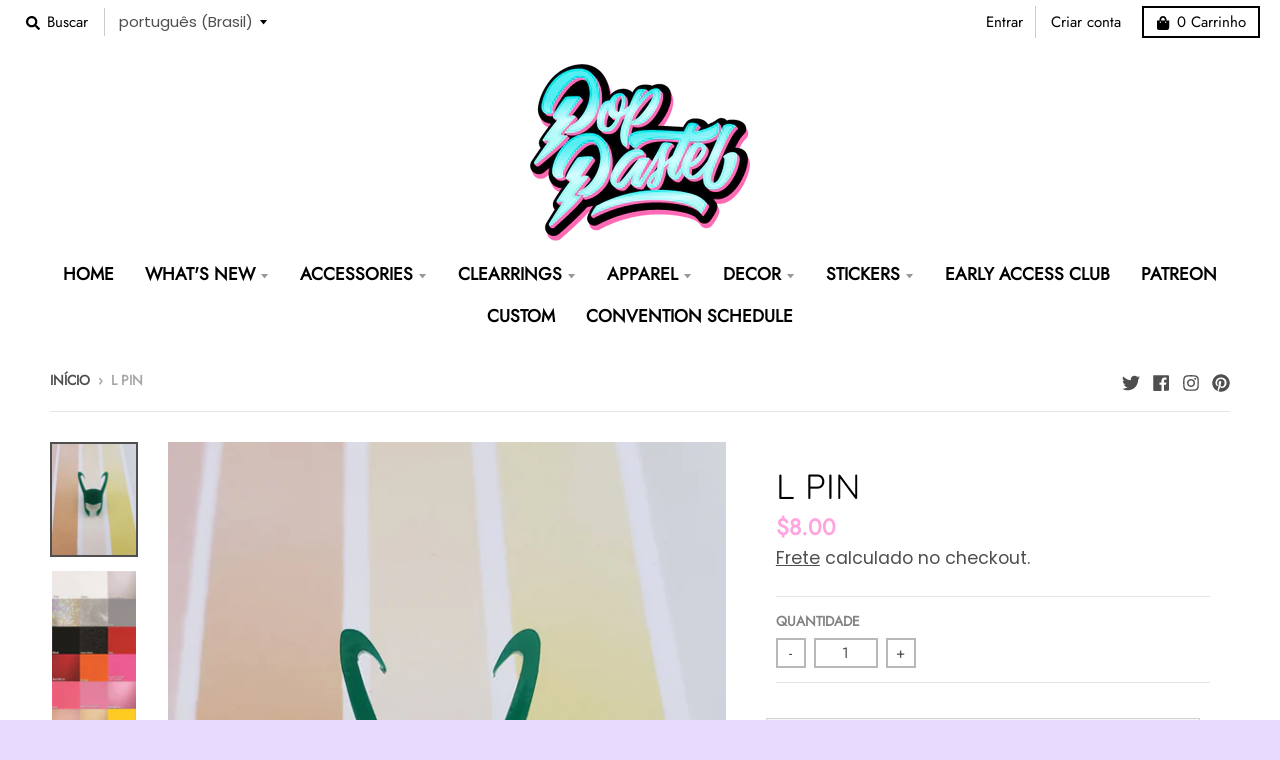

--- FILE ---
content_type: text/javascript; charset=utf-8
request_url: https://www.poppastel.com/products/l-pin.js
body_size: 878
content:
{"id":6984332869798,"title":"L Pin","handle":"l-pin","description":"\u003cp\u003e\u003cspan data-mce-fragment=\"1\"\u003e🌟 MANY MORE COLOR OPTIONS \u003ca href=\"https:\/\/www.poppastel.com\/pages\/coloroptions\" rel=\"noopener\" data-mce-fragment=\"1\" data-mce-href=\"https:\/\/www.poppastel.com\/pages\/coloroptions\" target=\"_blank\"\u003eHERE\u003c\/a\u003e! 🌟\u003c\/span\u003e\u003c\/p\u003e\n\u003cp\u003e\u003cspan data-mce-fragment=\"1\"\u003e\u003c\/span\u003e\u003cspan data-mce-fragment=\"1\"\u003e♡ The example color is in Green\u003c\/span\u003e\u003c\/p\u003e\n\u003cp data-mce-fragment=\"1\"\u003e\u003cspan data-mce-fragment=\"1\"\u003eDETAILS:\u003c\/span\u003e\u003cbr data-mce-fragment=\"1\"\u003e\u003cspan data-mce-fragment=\"1\"\u003e♡ Measurements: 1.1\" x 0.75\"\u003c\/span\u003e\u003cbr data-mce-fragment=\"1\"\u003e\u003cspan data-mce-fragment=\"1\"\u003e♡ Acylic pin with metal backing\u003c\/span\u003e\u003c\/p\u003e\n\u003cp data-mce-fragment=\"1\"\u003e\u003cspan data-mce-fragment=\"1\"\u003e♡ These pins are the perfect statement piece for anyone to wear, and a beautiful gift to give friends and family.\u003c\/span\u003e\u003cbr data-mce-fragment=\"1\"\u003e\u003cbr data-mce-fragment=\"1\"\u003e\u003cspan data-mce-fragment=\"1\"\u003e♡ Each pin is individually wrapped and securely shipped.\u003c\/span\u003e\u003c\/p\u003e\n\u003cp data-mce-fragment=\"1\"\u003e\u003cspan data-mce-fragment=\"1\"\u003e♡ Made to Order: Please allow 10-14 days for your order to ship out\u003c\/span\u003e\u003cbr data-mce-fragment=\"1\"\u003e\u003cbr data-mce-fragment=\"1\"\u003e\u003cspan data-mce-fragment=\"1\"\u003ePins cannot be exchanged, returned, or refunded, but if there is a problem with your order, please contact me and I would be more than happy to help.\u003c\/span\u003e\u003c\/p\u003e","published_at":"2021-11-20T09:13:55-05:00","created_at":"2021-08-21T21:16:58-04:00","vendor":"PopPastel","type":"Pin","tags":["character","Just Added","Pin"],"price":800,"price_min":800,"price_max":800,"available":true,"price_varies":false,"compare_at_price":null,"compare_at_price_min":0,"compare_at_price_max":0,"compare_at_price_varies":false,"variants":[{"id":41022062624934,"title":"Default Title","option1":"Default Title","option2":null,"option3":null,"sku":"","requires_shipping":true,"taxable":true,"featured_image":null,"available":true,"name":"L Pin","public_title":null,"options":["Default Title"],"price":800,"weight":0,"compare_at_price":null,"inventory_management":"shopify","barcode":"","requires_selling_plan":false,"selling_plan_allocations":[]}],"images":["\/\/cdn.shopify.com\/s\/files\/1\/0208\/1993\/5296\/products\/20210821_210238.jpg?v=1681852256","\/\/cdn.shopify.com\/s\/files\/1\/0208\/1993\/5296\/products\/colorswatch1_85333f67-557e-4f7c-a872-94eef48afecd.jpg?v=1681852256","\/\/cdn.shopify.com\/s\/files\/1\/0208\/1993\/5296\/products\/colorswatch2_e3e4405f-2fe2-49a4-b194-bc30cf10f8d3.jpg?v=1681852256","\/\/cdn.shopify.com\/s\/files\/1\/0208\/1993\/5296\/products\/colorswatch3-03_00a4ec5b-762e-426f-bb25-7dddc419e46b.jpg?v=1681852256","\/\/cdn.shopify.com\/s\/files\/1\/0208\/1993\/5296\/products\/download_47_d10127df-adb9-4e0d-9642-ee562eb3875c.png?v=1681852256","\/\/cdn.shopify.com\/s\/files\/1\/0208\/1993\/5296\/products\/L.jpg?v=1681852256"],"featured_image":"\/\/cdn.shopify.com\/s\/files\/1\/0208\/1993\/5296\/products\/20210821_210238.jpg?v=1681852256","options":[{"name":"Title","position":1,"values":["Default Title"]}],"url":"\/products\/l-pin","media":[{"alt":"L Pin - Pop Pastel","id":31482290831584,"position":1,"preview_image":{"aspect_ratio":0.75,"height":4032,"width":3024,"src":"https:\/\/cdn.shopify.com\/s\/files\/1\/0208\/1993\/5296\/products\/20210821_210238.jpg?v=1681852256"},"aspect_ratio":0.75,"height":4032,"media_type":"image","src":"https:\/\/cdn.shopify.com\/s\/files\/1\/0208\/1993\/5296\/products\/20210821_210238.jpg?v=1681852256","width":3024},{"alt":"Loki Pin - Pop Pastel","id":23557380800678,"position":2,"preview_image":{"aspect_ratio":0.428,"height":2048,"width":877,"src":"https:\/\/cdn.shopify.com\/s\/files\/1\/0208\/1993\/5296\/products\/colorswatch1_85333f67-557e-4f7c-a872-94eef48afecd.jpg?v=1681852256"},"aspect_ratio":0.428,"height":2048,"media_type":"image","src":"https:\/\/cdn.shopify.com\/s\/files\/1\/0208\/1993\/5296\/products\/colorswatch1_85333f67-557e-4f7c-a872-94eef48afecd.jpg?v=1681852256","width":877},{"alt":"Loki Pin - Pop Pastel","id":23557380833446,"position":3,"preview_image":{"aspect_ratio":0.428,"height":2048,"width":877,"src":"https:\/\/cdn.shopify.com\/s\/files\/1\/0208\/1993\/5296\/products\/colorswatch2_e3e4405f-2fe2-49a4-b194-bc30cf10f8d3.jpg?v=1681852256"},"aspect_ratio":0.428,"height":2048,"media_type":"image","src":"https:\/\/cdn.shopify.com\/s\/files\/1\/0208\/1993\/5296\/products\/colorswatch2_e3e4405f-2fe2-49a4-b194-bc30cf10f8d3.jpg?v=1681852256","width":877},{"alt":"L Pin - Pop Pastel","id":29554804687072,"position":4,"preview_image":{"aspect_ratio":0.999,"height":3660,"width":3655,"src":"https:\/\/cdn.shopify.com\/s\/files\/1\/0208\/1993\/5296\/products\/colorswatch3-03_00a4ec5b-762e-426f-bb25-7dddc419e46b.jpg?v=1681852256"},"aspect_ratio":0.999,"height":3660,"media_type":"image","src":"https:\/\/cdn.shopify.com\/s\/files\/1\/0208\/1993\/5296\/products\/colorswatch3-03_00a4ec5b-762e-426f-bb25-7dddc419e46b.jpg?v=1681852256","width":3655},{"alt":"Loki Pin - Pop Pastel","id":22651474313382,"position":5,"preview_image":{"aspect_ratio":0.75,"height":540,"width":405,"src":"https:\/\/cdn.shopify.com\/s\/files\/1\/0208\/1993\/5296\/products\/download_47_d10127df-adb9-4e0d-9642-ee562eb3875c.png?v=1681852256"},"aspect_ratio":0.75,"height":540,"media_type":"image","src":"https:\/\/cdn.shopify.com\/s\/files\/1\/0208\/1993\/5296\/products\/download_47_d10127df-adb9-4e0d-9642-ee562eb3875c.png?v=1681852256","width":405},{"alt":"L Pin - Pop Pastel","id":28707654533344,"position":6,"preview_image":{"aspect_ratio":1.0,"height":1500,"width":1500,"src":"https:\/\/cdn.shopify.com\/s\/files\/1\/0208\/1993\/5296\/products\/L.jpg?v=1681852256"},"aspect_ratio":1.0,"height":1500,"media_type":"image","src":"https:\/\/cdn.shopify.com\/s\/files\/1\/0208\/1993\/5296\/products\/L.jpg?v=1681852256","width":1500}],"requires_selling_plan":false,"selling_plan_groups":[]}

--- FILE ---
content_type: text/javascript
request_url: https://cdn.shopify.com/extensions/019bb58f-b86a-76d9-ae2b-ff541fc36c09/swishlist-386/assets/st-wishlist-icons.js
body_size: 25933
content:
(() => {
  // src/scripts/st-wishlist-icons.js
  var SW_WISHLIST_ICONS = `<svg id="st_wishlist_icons" xmlns="http://www.w3.org/2000/svg">
  <symbol id='st_loading_icon_1' viewBox='0 0 32 32'><path d='M0.001 16.051l-0.001 0c0 0 0 0.003 0.001 0.007 0.003 0.121 0.017 0.24 0.041 0.355 0.006 0.055 0.013 0.114 0.021 0.18 0.007 0.059 0.014 0.122 0.022 0.19 0.012 0.080 0.024 0.165 0.037 0.256 0.027 0.18 0.056 0.379 0.091 0.592 0.042 0.201 0.088 0.419 0.136 0.652 0.022 0.116 0.055 0.235 0.087 0.356s0.065 0.247 0.099 0.375c0.018 0.064 0.032 0.129 0.053 0.194s0.041 0.131 0.062 0.197 0.085 0.268 0.129 0.406c0.011 0.035 0.022 0.069 0.033 0.104 0.013 0.034 0.025 0.069 0.038 0.104 0.026 0.069 0.052 0.139 0.078 0.21 0.053 0.14 0.107 0.284 0.162 0.429 0.061 0.143 0.124 0.288 0.188 0.435 0.032 0.073 0.064 0.147 0.096 0.222s0.071 0.147 0.107 0.221c0.073 0.147 0.146 0.297 0.221 0.448 0.077 0.15 0.163 0.297 0.245 0.448 0.042 0.075 0.084 0.15 0.126 0.226s0.091 0.148 0.136 0.223c0.092 0.148 0.185 0.298 0.279 0.448 0.395 0.59 0.834 1.174 1.319 1.727 0.491 0.549 1.023 1.070 1.584 1.55 0.568 0.473 1.165 0.903 1.773 1.285 0.613 0.376 1.239 0.697 1.856 0.973 0.156 0.064 0.311 0.127 0.465 0.19 0.077 0.030 0.152 0.064 0.229 0.091s0.154 0.054 0.23 0.081 0.302 0.108 0.453 0.156c0.151 0.045 0.3 0.089 0.447 0.133 0.074 0.021 0.146 0.045 0.219 0.063s0.146 0.036 0.218 0.053c0.144 0.035 0.286 0.069 0.425 0.103 0.141 0.027 0.279 0.054 0.415 0.080 0.068 0.013 0.135 0.026 0.201 0.038 0.033 0.006 0.066 0.012 0.099 0.019 0.033 0.005 0.066 0.009 0.099 0.014 0.131 0.018 0.259 0.036 0.384 0.053 0.062 0.009 0.124 0.017 0.185 0.026s0.122 0.012 0.182 0.018c0.119 0.011 0.236 0.021 0.349 0.031s0.222 0.021 0.329 0.023c0.007 0 0.014 0 0.021 0.001 0.019 1.088 0.906 1.964 1.999 1.964 0.017 0 0.034-0.001 0.051-0.001v0.001c0 0 0.003-0 0.007-0.001 0.121-0.003 0.24-0.017 0.355-0.041 0.055-0.006 0.114-0.013 0.18-0.021 0.059-0.007 0.122-0.014 0.19-0.022 0.080-0.012 0.165-0.024 0.256-0.037 0.18-0.027 0.379-0.056 0.592-0.091 0.201-0.042 0.419-0.088 0.652-0.136 0.116-0.022 0.235-0.056 0.356-0.087s0.247-0.065 0.375-0.099c0.064-0.018 0.129-0.032 0.194-0.053s0.13-0.041 0.197-0.062 0.268-0.085 0.406-0.129c0.035-0.011 0.069-0.022 0.104-0.033 0.034-0.013 0.069-0.025 0.104-0.038 0.069-0.026 0.139-0.052 0.21-0.078 0.14-0.053 0.284-0.107 0.429-0.162 0.143-0.061 0.288-0.124 0.436-0.188 0.073-0.032 0.147-0.064 0.222-0.096s0.147-0.071 0.221-0.107c0.147-0.073 0.297-0.146 0.448-0.221 0.15-0.077 0.297-0.163 0.448-0.245 0.075-0.042 0.15-0.084 0.226-0.126s0.148-0.091 0.223-0.136c0.148-0.092 0.298-0.185 0.448-0.279 0.59-0.395 1.174-0.834 1.727-1.319 0.549-0.491 1.070-1.023 1.55-1.584 0.473-0.568 0.903-1.165 1.285-1.773 0.376-0.613 0.697-1.239 0.973-1.855 0.064-0.156 0.127-0.311 0.19-0.465 0.030-0.077 0.064-0.152 0.091-0.229s0.054-0.154 0.081-0.23 0.108-0.302 0.156-0.453c0.045-0.151 0.089-0.3 0.133-0.447 0.021-0.074 0.045-0.146 0.063-0.219s0.036-0.146 0.053-0.218c0.035-0.144 0.069-0.286 0.103-0.425 0.027-0.141 0.054-0.279 0.080-0.415 0.013-0.068 0.026-0.135 0.038-0.201 0.006-0.033 0.012-0.066 0.019-0.099 0.005-0.033 0.009-0.066 0.014-0.099 0.018-0.131 0.036-0.259 0.053-0.384 0.009-0.062 0.017-0.124 0.026-0.185s0.012-0.122 0.018-0.182c0.011-0.119 0.021-0.236 0.031-0.349s0.021-0.222 0.023-0.329c0.001-0.017 0.001-0.033 0.002-0.049 1.101-0.005 1.992-0.898 1.992-2 0-0.017-0.001-0.034-0.001-0.051h0.001c0 0-0-0.003-0.001-0.007-0.003-0.121-0.017-0.24-0.041-0.355-0.006-0.055-0.013-0.114-0.021-0.181-0.007-0.059-0.014-0.122-0.022-0.19-0.012-0.080-0.024-0.165-0.037-0.255-0.027-0.18-0.056-0.379-0.091-0.592-0.042-0.201-0.088-0.419-0.136-0.652-0.022-0.116-0.055-0.235-0.087-0.357s-0.065-0.247-0.099-0.375c-0.018-0.064-0.032-0.129-0.053-0.194s-0.041-0.13-0.062-0.197-0.085-0.268-0.129-0.406c-0.011-0.034-0.022-0.069-0.033-0.104-0.013-0.034-0.025-0.069-0.038-0.104-0.026-0.069-0.052-0.139-0.078-0.21-0.053-0.141-0.107-0.284-0.162-0.429-0.061-0.143-0.124-0.288-0.188-0.435-0.032-0.073-0.064-0.147-0.096-0.222s-0.071-0.147-0.107-0.221c-0.073-0.147-0.146-0.297-0.221-0.448-0.077-0.15-0.163-0.297-0.245-0.448-0.042-0.075-0.084-0.15-0.126-0.226s-0.091-0.148-0.136-0.223c-0.092-0.148-0.185-0.298-0.279-0.448-0.395-0.59-0.834-1.174-1.319-1.727-0.491-0.549-1.023-1.070-1.584-1.55-0.568-0.473-1.165-0.903-1.773-1.285-0.613-0.376-1.239-0.697-1.855-0.973-0.156-0.064-0.311-0.127-0.465-0.19-0.077-0.030-0.152-0.063-0.229-0.091s-0.154-0.054-0.23-0.081-0.302-0.108-0.453-0.156c-0.151-0.045-0.3-0.089-0.447-0.133-0.074-0.021-0.146-0.045-0.219-0.063s-0.146-0.036-0.218-0.053c-0.144-0.035-0.286-0.069-0.425-0.103-0.141-0.027-0.279-0.054-0.415-0.080-0.068-0.013-0.135-0.026-0.201-0.038-0.033-0.006-0.066-0.012-0.099-0.019-0.033-0.005-0.066-0.009-0.099-0.014-0.131-0.018-0.259-0.036-0.384-0.053-0.062-0.009-0.124-0.017-0.185-0.026s-0.122-0.012-0.182-0.018c-0.119-0.010-0.236-0.021-0.349-0.031s-0.222-0.021-0.329-0.023c-0.027-0.001-0.052-0.002-0.078-0.003-0.020-1.087-0.907-1.962-1.999-1.962-0.017 0-0.034 0.001-0.051 0.001l-0-0.001c0 0-0.003 0-0.007 0.001-0.121 0.003-0.24 0.017-0.355 0.041-0.055 0.006-0.114 0.013-0.181 0.021-0.059 0.007-0.122 0.014-0.19 0.022-0.080 0.012-0.165 0.024-0.255 0.037-0.18 0.027-0.379 0.056-0.592 0.091-0.201 0.042-0.419 0.088-0.652 0.136-0.116 0.022-0.235 0.056-0.356 0.087s-0.247 0.065-0.375 0.099c-0.064 0.018-0.129 0.032-0.194 0.053s-0.13 0.041-0.197 0.062-0.268 0.085-0.406 0.129c-0.034 0.011-0.069 0.022-0.104 0.033-0.034 0.013-0.069 0.025-0.104 0.038-0.069 0.026-0.139 0.052-0.21 0.078-0.14 0.053-0.284 0.107-0.429 0.162-0.143 0.061-0.288 0.124-0.435 0.188-0.073 0.032-0.147 0.064-0.222 0.096s-0.147 0.071-0.221 0.107c-0.147 0.073-0.297 0.146-0.448 0.221-0.15 0.077-0.297 0.163-0.448 0.245-0.075 0.042-0.15 0.084-0.226 0.126s-0.148 0.091-0.223 0.136c-0.148 0.092-0.298 0.185-0.448 0.279-0.59 0.395-1.174 0.834-1.727 1.319-0.549 0.491-1.070 1.023-1.55 1.584-0.473 0.568-0.903 1.165-1.285 1.773-0.376 0.613-0.697 1.239-0.973 1.855-0.064 0.156-0.127 0.311-0.19 0.465-0.030 0.077-0.063 0.152-0.091 0.229s-0.054 0.154-0.081 0.23-0.108 0.302-0.156 0.453c-0.045 0.151-0.089 0.3-0.132 0.447-0.021 0.074-0.045 0.146-0.063 0.219s-0.036 0.146-0.053 0.218c-0.035 0.144-0.069 0.286-0.103 0.425-0.027 0.141-0.054 0.279-0.080 0.415-0.013 0.068-0.026 0.135-0.038 0.201-0.006 0.033-0.012 0.066-0.019 0.099-0.005 0.033-0.009 0.066-0.014 0.099-0.018 0.131-0.036 0.259-0.053 0.384-0.009 0.062-0.017 0.124-0.026 0.185s-0.012 0.122-0.018 0.182c-0.010 0.119-0.021 0.236-0.031 0.349s-0.021 0.222-0.023 0.329c-0.001 0.017-0.001 0.034-0.002 0.051-1.074 0.035-1.934 0.916-1.934 1.998 0 0.017 0.001 0.034 0.001 0.051zM2.297 14.022c0.001-0.006 0.003-0.012 0.004-0.018 0.020-0.101 0.051-0.204 0.080-0.311s0.059-0.215 0.090-0.327c0.016-0.056 0.029-0.113 0.048-0.169s0.038-0.113 0.057-0.171 0.077-0.233 0.117-0.353c0.010-0.030 0.020-0.060 0.030-0.090 0.012-0.030 0.023-0.060 0.035-0.090 0.023-0.060 0.047-0.121 0.071-0.182 0.047-0.122 0.096-0.246 0.145-0.373 0.055-0.124 0.111-0.25 0.168-0.377 0.028-0.064 0.057-0.128 0.086-0.192s0.064-0.127 0.095-0.191c0.065-0.128 0.13-0.257 0.197-0.388 0.069-0.129 0.145-0.257 0.219-0.387 0.037-0.065 0.074-0.13 0.112-0.195s0.081-0.128 0.121-0.193c0.082-0.128 0.164-0.257 0.247-0.388 0.351-0.509 0.739-1.012 1.167-1.489 0.434-0.472 0.901-0.919 1.394-1.33 0.499-0.404 1.021-0.77 1.552-1.094 0.535-0.319 1.081-0.589 1.617-0.821 0.136-0.053 0.271-0.106 0.404-0.158 0.067-0.025 0.132-0.053 0.199-0.076s0.134-0.045 0.2-0.067 0.262-0.090 0.392-0.129c0.131-0.037 0.26-0.073 0.387-0.109 0.064-0.017 0.126-0.037 0.189-0.052s0.126-0.029 0.189-0.043c0.124-0.028 0.247-0.056 0.367-0.084 0.121-0.021 0.241-0.043 0.358-0.063 0.058-0.010 0.116-0.021 0.173-0.031 0.029-0.005 0.057-0.010 0.085-0.015 0.029-0.003 0.057-0.007 0.085-0.010 0.113-0.014 0.223-0.028 0.331-0.041 0.054-0.007 0.107-0.013 0.159-0.020s0.105-0.008 0.157-0.013c0.103-0.007 0.203-0.015 0.3-0.022s0.191-0.016 0.283-0.016c0.183-0.004 0.354-0.008 0.512-0.012 0.146 0.005 0.28 0.010 0.401 0.014 0.060 0.002 0.116 0.003 0.17 0.005 0.066 0.004 0.128 0.008 0.186 0.012 0.067 0.004 0.127 0.008 0.182 0.012 0.102 0.016 0.206 0.024 0.312 0.024 0.015 0 0.029-0.001 0.044-0.001 0.004 0 0.007 0 0.007 0v-0.001c0.973-0.024 1.773-0.743 1.924-1.68 0.017 0.004 0.033 0.007 0.050 0.011 0.101 0.020 0.204 0.051 0.311 0.080s0.215 0.059 0.327 0.090c0.056 0.016 0.113 0.029 0.169 0.048s0.113 0.038 0.171 0.057 0.233 0.077 0.353 0.117c0.030 0.010 0.060 0.020 0.090 0.030 0.030 0.012 0.060 0.023 0.090 0.035 0.060 0.023 0.121 0.047 0.182 0.071 0.122 0.047 0.246 0.096 0.373 0.145 0.124 0.055 0.25 0.111 0.378 0.168 0.064 0.028 0.128 0.057 0.192 0.086s0.127 0.064 0.191 0.095c0.128 0.065 0.257 0.13 0.388 0.197 0.13 0.069 0.257 0.145 0.387 0.219 0.065 0.037 0.13 0.074 0.195 0.112s0.128 0.081 0.193 0.121c0.128 0.082 0.257 0.164 0.388 0.247 0.509 0.351 1.012 0.739 1.489 1.167 0.472 0.434 0.919 0.901 1.33 1.394 0.404 0.499 0.77 1.021 1.094 1.552 0.319 0.535 0.589 1.081 0.821 1.617 0.053 0.136 0.106 0.271 0.158 0.404 0.025 0.067 0.053 0.132 0.076 0.199s0.045 0.134 0.067 0.2 0.090 0.262 0.129 0.392c0.037 0.131 0.073 0.26 0.109 0.387 0.017 0.064 0.037 0.126 0.052 0.189s0.029 0.126 0.043 0.189c0.028 0.124 0.056 0.247 0.084 0.367 0.021 0.121 0.043 0.241 0.063 0.358 0.010 0.058 0.020 0.116 0.031 0.173 0.005 0.029 0.010 0.057 0.015 0.085 0.003 0.029 0.007 0.057 0.010 0.085 0.014 0.113 0.028 0.223 0.041 0.331 0.007 0.054 0.014 0.107 0.020 0.159s0.008 0.105 0.013 0.157c0.007 0.103 0.015 0.203 0.022 0.3s0.016 0.191 0.016 0.283c0.004 0.183 0.008 0.354 0.012 0.512-0.005 0.146-0.010 0.28-0.014 0.401-0.002 0.060-0.003 0.116-0.005 0.17-0.004 0.066-0.008 0.128-0.012 0.186-0.004 0.067-0.008 0.127-0.012 0.182-0.016 0.102-0.024 0.206-0.024 0.312 0 0.015 0.001 0.029 0.001 0.044-0 0.004-0 0.007-0 0.007h0.001c0.024 0.961 0.726 1.754 1.646 1.918-0.002 0.009-0.004 0.018-0.006 0.028-0.020 0.102-0.051 0.204-0.080 0.311s-0.059 0.215-0.090 0.327c-0.016 0.056-0.029 0.113-0.048 0.169s-0.038 0.113-0.057 0.171-0.077 0.233-0.117 0.353c-0.010 0.030-0.020 0.060-0.030 0.090-0.012 0.030-0.023 0.060-0.035 0.090-0.023 0.060-0.047 0.121-0.071 0.182-0.047 0.122-0.096 0.246-0.145 0.373-0.055 0.124-0.111 0.25-0.169 0.378-0.028 0.064-0.057 0.128-0.086 0.192s-0.064 0.127-0.095 0.191c-0.065 0.128-0.13 0.257-0.197 0.388-0.069 0.129-0.145 0.257-0.219 0.387-0.037 0.065-0.074 0.13-0.112 0.195s-0.081 0.128-0.121 0.193c-0.082 0.128-0.164 0.257-0.247 0.388-0.351 0.509-0.738 1.012-1.167 1.489-0.434 0.472-0.901 0.919-1.394 1.33-0.499 0.404-1.021 0.77-1.552 1.094-0.535 0.319-1.081 0.589-1.617 0.821-0.136 0.053-0.271 0.106-0.404 0.158-0.067 0.025-0.132 0.053-0.199 0.076s-0.134 0.045-0.2 0.067-0.262 0.090-0.392 0.129c-0.131 0.037-0.26 0.073-0.387 0.109-0.064 0.017-0.126 0.037-0.189 0.052s-0.126 0.029-0.189 0.043c-0.124 0.028-0.247 0.056-0.367 0.084-0.122 0.021-0.241 0.043-0.358 0.063-0.058 0.010-0.116 0.021-0.173 0.031-0.029 0.005-0.057 0.010-0.085 0.015-0.029 0.003-0.057 0.007-0.085 0.010-0.113 0.014-0.223 0.028-0.331 0.041-0.054 0.007-0.107 0.014-0.159 0.020s-0.105 0.008-0.157 0.013c-0.103 0.007-0.203 0.015-0.3 0.022s-0.191 0.016-0.283 0.016c-0.183 0.004-0.354 0.008-0.512 0.012-0.146-0.005-0.28-0.010-0.401-0.014-0.060-0.002-0.116-0.003-0.17-0.005-0.066-0.004-0.128-0.008-0.186-0.012-0.067-0.004-0.127-0.008-0.182-0.012-0.102-0.016-0.206-0.024-0.312-0.024-0.015 0-0.029 0.001-0.044 0.001-0.004-0-0.007-0-0.007-0v0.001c-0.969 0.024-1.766 0.737-1.921 1.668-0.1-0.020-0.201-0.050-0.306-0.079-0.106-0.029-0.215-0.059-0.327-0.090-0.056-0.016-0.113-0.029-0.169-0.048s-0.113-0.038-0.171-0.057-0.233-0.077-0.353-0.117c-0.030-0.010-0.060-0.020-0.090-0.030-0.030-0.012-0.060-0.023-0.090-0.035-0.060-0.023-0.121-0.047-0.182-0.071-0.122-0.048-0.246-0.096-0.373-0.145-0.124-0.055-0.25-0.111-0.377-0.168-0.064-0.028-0.128-0.057-0.192-0.086s-0.127-0.064-0.191-0.095c-0.128-0.065-0.257-0.13-0.388-0.197-0.13-0.069-0.257-0.145-0.387-0.219-0.065-0.037-0.13-0.074-0.195-0.112s-0.128-0.081-0.193-0.121c-0.128-0.082-0.257-0.164-0.388-0.247-0.509-0.351-1.012-0.738-1.489-1.166-0.472-0.434-0.919-0.901-1.33-1.394-0.404-0.499-0.77-1.021-1.094-1.552-0.319-0.535-0.589-1.081-0.821-1.617-0.053-0.136-0.106-0.271-0.158-0.404-0.025-0.067-0.053-0.132-0.076-0.199s-0.045-0.134-0.067-0.2-0.090-0.262-0.129-0.392c-0.037-0.131-0.073-0.26-0.109-0.387-0.017-0.064-0.037-0.126-0.052-0.189s-0.029-0.126-0.043-0.189c-0.028-0.124-0.056-0.247-0.084-0.367-0.021-0.121-0.043-0.241-0.063-0.358-0.010-0.058-0.021-0.116-0.031-0.173-0.005-0.029-0.010-0.057-0.015-0.085-0.003-0.029-0.007-0.057-0.010-0.085-0.014-0.113-0.028-0.223-0.041-0.331-0.007-0.054-0.013-0.107-0.020-0.159s-0.008-0.105-0.013-0.157c-0.007-0.103-0.015-0.203-0.022-0.3s-0.016-0.191-0.016-0.283c-0.004-0.183-0.008-0.354-0.012-0.512 0.005-0.146 0.010-0.28 0.014-0.401 0.002-0.060 0.003-0.116 0.005-0.17 0.004-0.066 0.008-0.128 0.012-0.186 0.004-0.067 0.008-0.127 0.012-0.182 0.015-0.102 0.024-0.206 0.024-0.312 0-0.015-0.001-0.029-0.001-0.044 0-0.004 0.001-0.007 0.001-0.007h-0.001c-0.024-0.981-0.754-1.786-1.701-1.927z'fill='currentColor'><animateTransform attributeType='xml' attributeName='transform' type='rotate' from='0 16 16' to='360 16 16' dur='1s' repeatCount='indefinite'></animateTransform></path></symbol>
  <symbol id='st_loading_icon_2' viewBox='0 0 80 80'><g><path fill='currentColor' d='M10,40c0,0,0-0.4,0-1.1c0-0.3,0-0.8,0-1.3c0-0.3,0-0.5,0-0.8c0-0.3,0.1-0.6,0.1-0.9c0.1-0.6,0.1-1.4,0.2-2.1 c0.2-0.8,0.3-1.6,0.5-2.5c0.2-0.9,0.6-1.8,0.8-2.8c0.3-1,0.8-1.9,1.2-3c0.5-1,1.1-2,1.7-3.1c0.7-1,1.4-2.1,2.2-3.1 c1.6-2.1,3.7-3.9,6-5.6c2.3-1.7,5-3,7.9-4.1c0.7-0.2,1.5-0.4,2.2-0.7c0.7-0.3,1.5-0.3,2.3-0.5c0.8-0.2,1.5-0.3,2.3-0.4l1.2-0.1 l0.6-0.1l0.3,0l0.1,0l0.1,0l0,0c0.1,0-0.1,0,0.1,0c1.5,0,2.9-0.1,4.5,0.2c0.8,0.1,1.6,0.1,2.4,0.3c0.8,0.2,1.5,0.3,2.3,0.5 c3,0.8,5.9,2,8.5,3.6c2.6,1.6,4.9,3.4,6.8,5.4c1,1,1.8,2.1,2.7,3.1c0.8,1.1,1.5,2.1,2.1,3.2c0.6,1.1,1.2,2.1,1.6,3.1 c0.4,1,0.9,2,1.2,3c0.3,1,0.6,1.9,0.8,2.7c0.2,0.9,0.3,1.6,0.5,2.4c0.1,0.4,0.1,0.7,0.2,1c0,0.3,0.1,0.6,0.1,0.9 c0.1,0.6,0.1,1,0.1,1.4C74,39.6,74,40,74,40c0.2,2.2-1.5,4.1-3.7,4.3s-4.1-1.5-4.3-3.7c0-0.1,0-0.2,0-0.3l0-0.4c0,0,0-0.3,0-0.9 c0-0.3,0-0.7,0-1.1c0-0.2,0-0.5,0-0.7c0-0.2-0.1-0.5-0.1-0.8c-0.1-0.6-0.1-1.2-0.2-1.9c-0.1-0.7-0.3-1.4-0.4-2.2 c-0.2-0.8-0.5-1.6-0.7-2.4c-0.3-0.8-0.7-1.7-1.1-2.6c-0.5-0.9-0.9-1.8-1.5-2.7c-0.6-0.9-1.2-1.8-1.9-2.7c-1.4-1.8-3.2-3.4-5.2-4.9 c-2-1.5-4.4-2.7-6.9-3.6c-0.6-0.2-1.3-0.4-1.9-0.6c-0.7-0.2-1.3-0.3-1.9-0.4c-1.2-0.3-2.8-0.4-4.2-0.5l-2,0c-0.7,0-1.4,0.1-2.1,0.1 c-0.7,0.1-1.4,0.1-2,0.3c-0.7,0.1-1.3,0.3-2,0.4c-2.6,0.7-5.2,1.7-7.5,3.1c-2.2,1.4-4.3,2.9-6,4.7c-0.9,0.8-1.6,1.8-2.4,2.7 c-0.7,0.9-1.3,1.9-1.9,2.8c-0.5,1-1,1.9-1.4,2.8c-0.4,0.9-0.8,1.8-1,2.6c-0.3,0.9-0.5,1.6-0.7,2.4c-0.2,0.7-0.3,1.4-0.4,2.1 c-0.1,0.3-0.1,0.6-0.2,0.9c0,0.3-0.1,0.6-0.1,0.8c0,0.5-0.1,0.9-0.1,1.3C10,39.6,10,40,10,40z'><animateTransform attributeType='xml' attributeName='transform' type='rotate' from='0 40 40' to='360 40 40' dur='1s' repeatCount='indefinite' ></animateTransform></path></g></symbol>
  <symbol id='st_loading_icon_3' viewBox='0 0 50 50'><g><path fill='currentColor' d='M25,5A20.14,20.14,0,0,1,45,22.88a2.51,2.51,0,0,0,2.49,2.26h0A2.52,2.52,0,0,0,50,22.33a25.14,25.14,0,0,0-50,0,2.52,2.52,0,0,0,2.5,2.81h0A2.51,2.51,0,0,0,5,22.88,20.14,20.14,0,0,1,25,5Z'><animateTransform attributeName='transform' type='rotate' from='0 25 25' to='360 25 25' dur='1s' repeatCount='indefinite' ></animateTransform> </path> </g> </symbol>
  <symbol id='st_loading_icon_4' viewBox='0 0 80 80'> <g> <path id='spinner' fill='currentColor' d='M40,72C22.4,72,8,57.6,8,40C8,22.4,22.4,8,40,8c17.6,0,32,14.4,32,32c0,1.1-0.9,2-2,2s-2-0.9-2-2c0-15.4-12.6-28-28-28S12,24.6,12,40s12.6,28,28,28c1.1,0,2,0.9,2,2S41.1,72,40,72z' > <animateTransform attributeType='xml' attributeName='transform' type='rotate' from='0 40 40' to='360 40 40' dur='1s' repeatCount='indefinite' ></animateTransform> </path> </g> </symbol>
  <symbol id='st_loading_icon_5' viewBox='0 0 80 80'> <g> <path fill='currentColor' d='M10,40c0,0,0-0.4,0-1.1c0-0.3,0-0.8,0-1.3c0-0.3,0-0.5,0-0.8c0-0.3,0.1-0.6,0.1-0.9c0.1-0.6,0.1-1.4,0.2-2.1c0.2-0.8,0.3-1.6,0.5-2.5c0.2-0.9,0.6-1.8,0.8-2.8c0.3-1,0.8-1.9,1.2-3c0.5-1,1.1-2,1.7-3.1c0.7-1,1.4-2.1,2.2-3.1c1.6-2.1,3.7-3.9,6-5.6c2.3-1.7,5-3,7.9-4.1c0.7-0.2,1.5-0.4,2.2-0.7c0.7-0.3,1.5-0.3,2.3-0.5c0.8-0.2,1.5-0.3,2.3-0.4l1.2-0.1l0.6-0.1l0.3,0l0.1,0l0.1,0l0,0c0.1,0-0.1,0,0.1,0c1.5,0,2.9-0.1,4.5,0.2c0.8,0.1,1.6,0.1,2.4,0.3c0.8,0.2,1.5,0.3,2.3,0.5c3,0.8,5.9,2,8.5,3.6c2.6,1.6,4.9,3.4,6.8,5.4c1,1,1.8,2.1,2.7,3.1c0.8,1.1,1.5,2.1,2.1,3.2c0.6,1.1,1.2,2.1,1.6,3.1c0.4,1,0.9,2,1.2,3c0.3,1,0.6,1.9,0.8,2.7c0.2,0.9,0.3,1.6,0.5,2.4c0.1,0.4,0.1,0.7,0.2,1c0,0.3,0.1,0.6,0.1,0.9c0.1,0.6,0.1,1,0.1,1.4C74,39.6,74,40,74,40c0.2,2.2-1.5,4.1-3.7,4.3s-4.1-1.5-4.3-3.7c0-0.1,0-0.2,0-0.3l0-0.4c0,0,0-0.3,0-0.9c0-0.3,0-0.7,0-1.1c0-0.2,0-0.5,0-0.7c0-0.2-0.1-0.5-0.1-0.8c-0.1-0.6-0.1-1.2-0.2-1.9c-0.1-0.7-0.3-1.4-0.4-2.2c-0.2-0.8-0.5-1.6-0.7-2.4c-0.3-0.8-0.7-1.7-1.1-2.6c-0.5-0.9-0.9-1.8-1.5-2.7c-0.6-0.9-1.2-1.8-1.9-2.7c-1.4-1.8-3.2-3.4-5.2-4.9c-2-1.5-4.4-2.7-6.9-3.6c-0.6-0.2-1.3-0.4-1.9-0.6c-0.7-0.2-1.3-0.3-1.9-0.4c-1.2-0.3-2.8-0.4-4.2-0.5l-2,0c-0.7,0-1.4,0.1-2.1,0.1c-0.7,0.1-1.4,0.1-2,0.3c-0.7,0.1-1.3,0.3-2,0.4c-2.6,0.7-5.2,1.7-7.5,3.1c-2.2,1.4-4.3,2.9-6,4.7c-0.9,0.8-1.6,1.8-2.4,2.7c-0.7,0.9-1.3,1.9-1.9,2.8c-0.5,1-1,1.9-1.4,2.8c-0.4,0.9-0.8,1.8-1,2.6c-0.3,0.9-0.5,1.6-0.7,2.4c-0.2,0.7-0.3,1.4-0.4,2.1c-0.1,0.3-0.1,0.6-0.2,0.9c0,0.3-0.1,0.6-0.1,0.8c0,0.5-0.1,0.9-0.1,1.3C10,39.6,10,40,10,40z' > <animateTransform attributeType='xml' attributeName='transform' type='rotate' from='0 40 40' to='360 40 40' dur='0.8s' repeatCount='indefinite' ></animateTransform> </path> <path fill='currentColor' d='M62,40.1c0,0,0,0.2-0.1,0.7c0,0.2,0,0.5-0.1,0.8c0,0.2,0,0.3,0,0.5c0,0.2-0.1,0.4-0.1,0.7 c-0.1,0.5-0.2,1-0.3,1.6c-0.2,0.5-0.3,1.1-0.5,1.8c-0.2,0.6-0.5,1.3-0.7,1.9c-0.3,0.7-0.7,1.3-1,2.1c-0.4,0.7-0.9,1.4-1.4,2.1 c-0.5,0.7-1.1,1.4-1.7,2c-1.2,1.3-2.7,2.5-4.4,3.6c-1.7,1-3.6,1.8-5.5,2.4c-2,0.5-4,0.7-6.2,0.7c-1.9-0.1-4.1-0.4-6-1.1 c-1.9-0.7-3.7-1.5-5.2-2.6c-1.5-1.1-2.9-2.3-4-3.7c-0.6-0.6-1-1.4-1.5-2c-0.4-0.7-0.8-1.4-1.2-2c-0.3-0.7-0.6-1.3-0.8-2 c-0.2-0.6-0.4-1.2-0.6-1.8c-0.1-0.6-0.3-1.1-0.4-1.6c-0.1-0.5-0.1-1-0.2-1.4c-0.1-0.9-0.1-1.5-0.1-2c0-0.5,0-0.7,0-0.7 s0,0.2,0.1,0.7c0.1,0.5,0,1.1,0.2,2c0.1,0.4,0.2,0.9,0.3,1.4c0.1,0.5,0.3,1,0.5,1.6c0.2,0.6,0.4,1.1,0.7,1.8 c0.3,0.6,0.6,1.2,0.9,1.9c0.4,0.6,0.8,1.3,1.2,1.9c0.5,0.6,1,1.3,1.6,1.8c1.1,1.2,2.5,2.3,4,3.2c1.5,0.9,3.2,1.6,5,2.1 c1.8,0.5,3.6,0.6,5.6,0.6c1.8-0.1,3.7-0.4,5.4-1c1.7-0.6,3.3-1.4,4.7-2.4c1.4-1,2.6-2.1,3.6-3.3c0.5-0.6,0.9-1.2,1.3-1.8 c0.4-0.6,0.7-1.2,1-1.8c0.3-0.6,0.6-1.2,0.8-1.8c0.2-0.6,0.4-1.1,0.5-1.7c0.1-0.5,0.2-1,0.3-1.5c0.1-0.4,0.1-0.8,0.1-1.2 c0-0.2,0-0.4,0.1-0.5c0-0.2,0-0.4,0-0.5c0-0.3,0-0.6,0-0.8c0-0.5,0-0.7,0-0.7c0-1.1,0.9-2,2-2s2,0.9,2,2C62,40,62,40.1,62,40.1z' > <animateTransform attributeType='xml' attributeName='transform' type='rotate' from='0 40 40' to='-360 40 40' dur='1s' repeatCount='indefinite' ></animateTransform> </path> </g> </symbol>
  <!-- Paid loading icons -->
  <symbol id='st_loading_icon_6' viewBox="0 0 512 512"><path fill="currentColor" d="M142.9 142.9c-17.5 17.5-30.1 38-37.8 59.8c-5.9 16.7-24.2 25.4-40.8 19.5s-25.4-24.2-19.5-40.8C55.6 150.7 73.2 122 97.6 97.6c87.2-87.2 228.3-87.5 315.8-1L455 55c6.9-6.9 17.2-8.9 26.2-5.2s14.8 12.5 14.8 22.2l0 128c0 13.3-10.7 24-24 24l-8.4 0c0 0 0 0 0 0L344 224c-9.7 0-18.5-5.8-22.2-14.8s-1.7-19.3 5.2-26.2l41.1-41.1c-62.6-61.5-163.1-61.2-225.3 1zM16 312c0-13.3 10.7-24 24-24l7.6 0 .7 0L168 288c9.7 0 18.5 5.8 22.2 14.8s1.7 19.3-5.2 26.2l-41.1 41.1c62.6 61.5 163.1 61.2 225.3-1c17.5-17.5 30.1-38 37.8-59.8c5.9-16.7 24.2-25.4 40.8-19.5s25.4 24.2 19.5 40.8c-10.8 30.6-28.4 59.3-52.9 83.8c-87.2 87.2-228.3 87.5-315.8 1L57 457c-6.9 6.9-17.2 8.9-26.2 5.2S16 449.7 16 440l0-119.6 0-.7 0-7.6z"/><animateTransform attributeType="xml" attributeName="transform" type="rotate" from="0 0 0" to="360 0 0" dur="2s" repeatCount="indefinite" ></animateTransform></symbol>
  <symbol id='st_loading_icon_7' viewBox="0 0 24 24"><g fill="currentColor"><circle cx="3" cy="12" r="2"/><circle cx="21" cy="12" r="2"/><circle cx="12" cy="21" r="2"/><circle cx="12" cy="3" r="2"/><circle cx="5.64" cy="5.64" r="2"/><circle cx="18.36" cy="18.36" r="2"/><circle cx="5.64" cy="18.36" r="2"/><circle cx="18.36" cy="5.64" r="2"/><animateTransform attributeName="transform" type="rotate" dur="1.5s" values="0 12 12;360 12 12" repeatCount="indefinite"/></g></symbol>
  <symbol id='st_loading_icon_8' viewBox="0 0 24 24"><defs><filter><feGaussianBlur in="SourceGraphic" stdDeviation="1.5" result="y" /><feColorMatrix in="y" mode="matrix" values="1 0 0 0 0 0 1 0 0 0 0 0 1 0 0 0 0 0 18 -7" result="z" /><feBlend in="SourceGraphic" in2="z" /></filter></defs><g filter="url(#spinner-gF00)" fill='currentColor'><circle cx="4" cy="12" r="3"><animate attributeName="cx" calcMode="spline" dur="1s" values="4;9;4" keySplines=".56,.52,.17,.98;.56,.52,.17,.98" repeatCount="indefinite" /><animate attributeName="r" calcMode="spline" dur="1s" values="3;8;3" keySplines=".56,.52,.17,.98;.56,.52,.17,.98" repeatCount="indefinite" /></circle><circle cx="15" cy="12" r="8"><animate attributeName="cx" calcMode="spline" dur="1s" values="15;20;15" keySplines=".56,.52,.17,.98;.56,.52,.17,.98" repeatCount="indefinite" /><animate attributeName="r" calcMode="spline" dur="1s" values="8;3;8" keySplines=".56,.52,.17,.98;.56,.52,.17,.98" repeatCount="indefinite" /></circle></g></symbol>
  <symbol id='st_loading_icon_9' viewBox="0 0 24 24"><path fill='currentColor' d="M12,1A11,11,0,1,0,23,12,11,11,0,0,0,12,1Zm0,20a9,9,0,1,1,9-9A9,9,0,0,1,12,21Z" /><rect fill='currentColor' x="11" y="6" rx="1" width="2" height="7"><animateTransform attributeName="transform" type="rotate" dur="9s" values="0 12 12;360 12 12" repeatCount="indefinite" /></rect><rect fill='currentColor' x="11" y="11" rx="1" width="2" height="9"><animateTransform attributeName="transform" type="rotate" dur="1s" values="0 12 12;360 12 12" repeatCount="indefinite" /></rect></symbol>
  <symbol id='st_loading_icon_10' viewBox="0 0 24 24"><circle cx="4" cy="12" r="2" fill='currentColor'><animate attributeName="cy" values="12;6;12" dur="0.6s" repeatCount="indefinite" begin="0s" /></circle><circle cx="12" cy="12" r="2" fill='currentColor'><animate attributeName="cy" values="12;6;12" dur="0.6s" repeatCount="indefinite" begin="0.2s" /></circle><circle cx="20" cy="12" r="2" fill='currentColor'><animate attributeName="cy" values="12;6;12" dur="0.6s" repeatCount="indefinite" begin="0.4s" /></circle></symbol>
  <symbol id='st_loading_icon_11' viewBox="0 0 24 24"><circle cx="12" cy="3" r="2" fill='currentColor'><animate attributeName="opacity" values="1;0.3;1" dur="1s" repeatCount="indefinite" begin="0s" /></circle><circle cx="18.36" cy="5.64" r="2" fill='currentColor'><animate attributeName="opacity" values="1;0.3;1" dur="1s" repeatCount="indefinite" begin="0.125s" /></circle><circle cx="21" cy="12" r="2" fill='currentColor'><animate attributeName="opacity" values="1;0.3;1" dur="1s" repeatCount="indefinite" begin="0.25s" /></circle><circle cx="18.36" cy="18.36" r="2" fill='currentColor'><animate attributeName="opacity" values="1;0.3;1" dur="1s" repeatCount="indefinite" begin="0.375s" /></circle><circle cx="12" cy="21" r="2" fill='currentColor'><animate attributeName="opacity" values="1;0.3;1" dur="1s" repeatCount="indefinite" begin="0.5s" /></circle><circle cx="5.64" cy="18.36" r="2" fill='currentColor'><animate attributeName="opacity" values="1;0.3;1" dur="1s" repeatCount="indefinite" begin="0.625s" /></circle><circle cx="3" cy="12" r="2" fill='currentColor'><animate attributeName="opacity" values="1;0.3;1" dur="1s" repeatCount="indefinite" begin="0.75s" /></circle><circle cx="5.64" cy="5.64" r="2" fill='currentColor'><animate attributeName="opacity" values="1;0.3;1" dur="1s" repeatCount="indefinite" begin="0.875s" /></circle></symbol>
  <symbol id='st_loading_icon_12' viewBox="0 0 48 48"><g><path fill='currentColor' d="M46,19H42.32a18.86,18.86,0,0,0-1.83-4.42L43.09,12a2,2,0,0,0,0-2.83L38.85,4.91a2,2,0,0,0-2.83,0L33.41,7.51A18.88,18.88,0,0,0,29,5.68V2a2,2,0,0,0-2-2H21a2,2,0,0,0-2,2V5.68a18.88,18.88,0,0,0-4.41,1.83L12,4.91a2,2,0,0,0-2.83,0L4.91,9.15a2,2,0,0,0,0,2.83l2.61,2.61A18.86,18.86,0,0,0,5.68,19H2a2,2,0,0,0-2,2v6a2,2,0,0,0,2,2H5.68a18.86,18.86,0,0,0,1.83,4.42L4.91,36a2,2,0,0,0,0,2.83l4.24,4.24a2,2,0,0,0,2.83,0l2.61-2.61A18.88,18.88,0,0,0,19,42.32V46a2,2,0,0,0,2,2h6a2,2,0,0,0,2-2V42.32a18.88,18.88,0,0,0,4.41-1.83L36,43.09a2,2,0,0,0,2.83,0l4.24-4.24a2,2,0,0,0,0-2.83l-2.61-2.61A18.86,18.86,0,0,0,42.32,29H46a2,2,0,0,0,2-2V21A2,2,0,0,0,46,19Zm0,8H41.54a1,1,0,0,0-1,.78A16.85,16.85,0,0,1,38.38,33a1,1,0,0,0,.14,1.24l3.16,3.16-4.24,4.24-3.16-3.16A1,1,0,0,0,33,38.38a16.82,16.82,0,0,1-5.26,2.18,1,1,0,0,0-.78,1V46H21V41.54a1,1,0,0,0-.78-1A16.82,16.82,0,0,1,15,38.38a1,1,0,0,0-1.24.14l-3.16,3.16L6.32,37.43l3.16-3.16A1,1,0,0,0,9.62,33a16.85,16.85,0,0,1-2.18-5.26,1,1,0,0,0-1-.78H2V21H6.46a1,1,0,0,0,1-.78A16.85,16.85,0,0,1,9.62,15a1,1,0,0,0-.14-1.24L6.32,10.56l4.24-4.24,3.16,3.16A1,1,0,0,0,15,9.62a16.82,16.82,0,0,1,5.26-2.18,1,1,0,0,0,.78-1V2h6V6.46a1,1,0,0,0,.78,1A16.82,16.82,0,0,1,33,9.62a1,1,0,0,0,1.24-.14l3.16-3.16,4.24,4.24-3.16,3.16A1,1,0,0,0,38.38,15a16.85,16.85,0,0,1,2.18,5.26,1,1,0,0,0,1,.78H46Z"/><path fill='currentColor' d="M24,15a9,9,0,1,0,9,9A9,9,0,0,0,24,15Zm0,16a7,7,0,1,1,7-7A7,7,0,0,1,24,31Z"/><animateTransform attributeType="xml" attributeName="transform" type="rotate" from="0 24 24" to="360 24 24" dur="2s" repeatCount="indefinite" ></animateTransform></g></symbol>

  <symbol id='st_heart_icon_1' viewBox='0 0 26 22'><path d='M12.8194 22C12.5802 22 12.3665 21.9145 12.1785 21.7436L3.25614 13.1289L2.87156 12.7444C2.70063 12.5734 2.43569 12.2572 2.07675 11.7957C1.71781 11.3342 1.39305 10.8727 1.10247 10.4112C0.811898 9.94972 0.555509 9.37712 0.333306 8.69341C0.111102 8.00971 0 7.35164 0 6.71922C0 4.61683 0.606787 2.97594 1.82036 1.79655C3.03394 0.617164 4.70901 0.018924 6.84558 0.00183139C7.42673 0.00183139 8.02497 0.104384 8.64031 0.309495C9.25564 0.514607 9.82824 0.796636 10.3581 1.15558C10.888 1.51452 11.3495 1.83928 11.7426 2.12986C12.1357 2.42043 12.4947 2.74519 12.8194 3.10414C13.1613 2.76228 13.5202 2.43752 13.8963 2.12986C14.2723 1.82219 14.7338 1.49743 15.2808 1.15558C15.8277 0.813728 16.4003 0.531699 16.9986 0.309495C17.5968 0.0872916 18.1951 -0.0152612 18.7933 0.00183139C20.9299 0.00183139 22.605 0.600071 23.8185 1.79655C25.0321 2.99303 25.6389 4.6382 25.6389 6.73204C25.6389 8.82588 24.545 10.9667 22.3571 13.1546L13.4604 21.7436C13.2895 21.9145 13.0758 22 12.8194 22Z' fill='currentColor' /> </symbol>
  <symbol id='st_heart_icon_2' viewBox='0 0 26 22'><path d='M23.8185 6.71922C23.8185 5.93296 23.716 5.24926 23.5109 4.66811C23.3058 4.08696 23.0408 3.61691 22.7161 3.25797C22.3913 2.89902 21.9982 2.617 21.5367 2.41189C21.0752 2.20678 20.6308 2.05294 20.2034 1.95039C19.7761 1.84783 19.3061 1.81365 18.7933 1.84783C18.2805 1.88202 17.7507 2.00166 17.2037 2.20677C16.6567 2.41189 16.1269 2.71955 15.6141 3.12978C15.1013 3.54 14.6911 3.88185 14.3834 4.15533C14.0758 4.42881 13.7852 4.71939 13.5117 5.02705C13.3408 5.24926 13.11 5.36036 12.8194 5.36036C12.5289 5.36036 12.2981 5.24926 12.1272 5.02705C11.8879 4.77066 11.5973 4.48009 11.2555 4.15533C10.9136 3.83057 10.5034 3.48872 10.0248 3.12978C9.54622 2.77083 9.01634 2.46316 8.4352 2.20677C7.85405 1.95039 7.32418 1.83074 6.84558 1.84783C6.36699 1.86492 5.89695 1.89911 5.43545 1.95039C4.97395 2.00166 4.52954 2.1555 4.10222 2.41189C3.67491 2.66828 3.28178 2.9503 2.92283 3.25797C2.56389 3.56564 2.29895 4.03568 2.12803 4.66811C1.9571 5.30054 1.85455 5.98424 1.82036 6.71922C1.82036 8.30883 2.71772 10.001 4.51245 11.7957L12.8194 19.7951L21.1264 11.7957C22.9212 10.001 23.8185 8.30883 23.8185 6.71922ZM25.6389 6.71922C25.6389 8.82161 24.545 10.9667 22.3571 13.1546L13.4604 21.7436C13.2895 21.9145 13.0758 22 12.8194 22C12.5631 22 12.3494 21.9145 12.1785 21.7436L3.25614 13.1289L2.87156 12.7444C2.70063 12.5734 2.43569 12.2572 2.07675 11.7957C1.71781 11.3342 1.39305 10.8727 1.10247 10.4112C0.811898 9.94972 0.555509 9.37712 0.333306 8.69341C0.111102 8.00971 0 7.35164 0 6.71922C0 4.61683 0.606787 2.97594 1.82036 1.79655C3.03394 0.617164 4.70901 0.018924 6.84558 0.00183139C7.42673 0.00183139 8.02497 0.104384 8.64031 0.309495C9.25564 0.514607 9.82824 0.796636 10.3581 1.15558C10.888 1.51452 11.3495 1.83928 11.7426 2.12986C12.1357 2.42043 12.4947 2.74519 12.8194 3.10414C13.1613 2.76228 13.5202 2.43752 13.8963 2.12986C14.2723 1.82219 14.7338 1.49743 15.2808 1.15558C15.8277 0.813728 16.4003 0.531699 16.9986 0.309495C17.5968 0.0872916 18.1951 -0.0152612 18.7933 0.00183139C20.9299 0.00183139 22.605 0.600071 23.8185 1.79655C25.0321 2.99303 25.6389 4.63392 25.6389 6.71922Z' fill='currentColor' /> </symbol>
  <symbol id='st_heart_icon_3' viewBox='0 0 24 22'><path d='M16.3249 0.00344247C15.4294 0.00842438 14.5439 0.191304 13.7196 0.541458C12.8954 0.891611 12.149 1.40206 11.5237 2.04314C10.5955 1.08358 9.40198 0.422973 8.096 0.145942C6.79001 -0.13109 5.43106 -0.0119295 4.19322 0.488158C2.95538 0.988245 1.89502 1.84649 1.14797 2.95294C0.400917 4.0594 0.00119245 5.36369 0 6.69873C0 12.821 10.4698 21.424 10.9161 21.7843C11.0879 21.9239 11.3024 22 11.5237 22C11.745 22 11.9596 21.9239 12.1313 21.7843C12.5776 21.424 23.0475 12.821 23.0475 6.69873C23.0416 4.9201 22.3306 3.21639 21.0704 1.96126C19.8102 0.706125 18.1036 0.00204598 16.3249 0.00344247Z' fill='currentColor' /> </symbol>
  <symbol id='st_heart_icon_4' viewBox='0 0 24 24'><path d='M17 1C14.9 1 13.1 2.1 12 3.7C10.9 2.1 9.1 1 7 1C3.7 1 1 3.7 1 7C1 13 12 22 12 22C12 22 23 13 23 7C23 3.7 20.3 1 17 1Z' stroke='currentColor' fill='none' stroke-width='2' stroke-miterlimit='10' stroke-linecap='square' /> </symbol>
  <symbol id='st_heart_icon_5' viewBox='0 0 25 23'><path d='M12.2941 22.2C12.1854 22.2 12.078 22.1728 11.9796 22.1185C11.858 22.0512 8.96953 20.4348 6.03706 17.7871C4.30165 16.2212 2.91694 14.6191 1.91788 13.0247C0.644471 10.9917 0 8.96248 0 6.99413C0 3.24766 3.04765 0.200012 6.79412 0.200012C8.06235 0.200012 9.40953 0.674953 10.5872 1.53813C11.2756 2.04284 11.8619 2.65107 12.2941 3.29684C12.7264 2.65107 13.3126 2.04284 14.0011 1.53813C15.1787 0.674953 16.5259 0.200012 17.7941 0.200012C21.5406 0.200012 24.5882 3.24766 24.5882 6.99413C24.5882 8.96248 23.9425 10.9917 22.6704 13.0247C21.6726 14.6191 20.2866 16.2212 18.5525 17.7871C15.62 20.4348 12.7315 22.0512 12.6099 22.1185C12.5115 22.1728 12.4041 22.2 12.2954 22.2H12.2941ZM6.79412 1.49413C3.762 1.49413 1.29412 3.96201 1.29412 6.99413C1.29412 10.9282 4.33529 14.5026 6.886 16.81C9.16365 18.8702 11.4724 20.3145 12.2941 20.805C13.1159 20.3145 15.4246 18.8702 17.7022 16.81C20.2529 14.5039 23.2941 10.9282 23.2941 6.99413C23.2941 3.96201 20.8262 1.49413 17.7941 1.49413C15.5902 1.49413 13.4498 3.30719 12.9075 4.93389C12.8195 5.19789 12.5724 5.37648 12.2941 5.37648C12.0159 5.37648 11.7687 5.19789 11.6807 4.93389C11.1385 3.30719 8.998 1.49413 6.79412 1.49413Z' fill='currentColor' /> </symbol>
  <symbol id='st_heart_icon_6' viewBox='0 0 30 30'><path fill-rule='evenodd' clip-rule='evenodd' d='M13.527 25.171C13.895 25.605 14.432 25.854 14.998 25.854C15.565 25.854 16.101 25.604 16.469 25.17L25.553 14.427C25.625 14.355 25.686 14.279 25.708 14.236C26.525 13.157 26.957 11.894 26.957 10.583C26.957 7.034 23.796 4.147 19.91 4.147C18.066 4.147 16.304 4.803 14.998 5.96C13.692 4.803 11.93 4.147 10.086 4.147C6.20197 4.147 3.04297 7.035 3.04297 10.583C3.04297 11.914 3.47597 13.182 4.32997 14.296C4.35797 14.333 4.38597 14.37 4.47397 14.457L13.527 25.171ZM5.16757 13.7432C5.16015 13.736 5.15467 13.7307 5.15297 13.729L5.08697 13.641C4.40297 12.75 4.04197 11.692 4.04197 10.583C4.04197 7.585 6.75297 5.147 10.085 5.147C11.835 5.147 13.494 5.823 14.639 7C14.827 7.193 15.168 7.193 15.356 7C16.501 5.822 18.16 5.147 19.91 5.147C23.244 5.147 25.957 7.586 25.957 10.583C25.957 11.674 25.596 12.729 24.911 13.633C24.9076 13.6377 24.9001 13.6476 24.8913 13.6593C24.8741 13.6819 24.8519 13.7111 24.846 13.721C24.822 13.744 24.773 13.799 24.754 13.826L15.705 24.525C15.349 24.947 14.647 24.946 14.29 24.525L5.23697 13.812C5.23243 13.8059 5.19065 13.7655 5.16757 13.7432ZM6.05496 10.528C6.05496 10.804 6.27896 11.028 6.55496 11.028C6.83096 11.028 7.05496 10.805 7.05496 10.528C7.05496 9.146 8.31696 8.021 9.86896 8.021C10.145 8.021 10.369 7.797 10.369 7.521C10.369 7.245 10.145 7.021 9.86896 7.021C7.76596 7.021 6.05496 8.594 6.05496 10.528Z' fill='currentColor' /> </symbol>
  <symbol id='st_heart_icon_7' viewBox='0 0 24 24'><path fill-rule='evenodd' clip-rule='evenodd' d='M7.93517 3.14568C7.19289 2.90606 6.40431 2.84625 5.63439 2.97117C4.86447 3.09608 4.13525 3.40215 3.50681 3.86416C2.87837 4.32616 2.3687 4.93088 2.0198 5.62848L2.0197 5.62869C1.55702 6.55309 1.39713 7.59969 1.5627 8.62007C1.72827 9.64045 2.2109 10.5828 2.94214 11.3135L2.95339 11.3249L12 20.7603L21.0476 11.322L21.0586 11.3107C21.789 10.5801 22.2711 9.63815 22.4365 8.61833C22.6019 7.59853 22.4423 6.55253 21.9802 5.62848C21.6313 4.93088 21.1217 4.32616 20.4932 3.86416C19.8648 3.40215 19.1356 3.09608 18.3657 2.97117C17.5957 2.84625 16.8071 2.90606 16.0649 3.14568C15.3226 3.38529 14.6479 3.79785 14.0963 4.34935L14.0962 4.3495L12.5302 5.9145C12.2373 6.20716 11.7627 6.20716 11.4699 5.9145L9.90386 4.3495L9.90372 4.34935C9.35215 3.79785 8.67744 3.38529 7.93517 3.14568ZM5.39416 1.49053C6.39867 1.32755 7.42753 1.40559 8.39597 1.71821C9.36434 2.03081 10.2446 2.56902 10.9642 3.2885C10.9642 3.28854 10.9643 3.28859 10.9643 3.28864L12 4.32368L13.0357 3.28864C13.0358 3.28859 13.0358 3.28854 13.0359 3.2885C13.7555 2.56902 14.6357 2.03081 15.6041 1.71821C16.5725 1.40559 17.6014 1.32755 18.6059 1.49053C19.6104 1.65351 20.5618 2.05283 21.3817 2.65561C22.2016 3.25838 22.8666 4.04735 23.3218 4.95751L23.3218 4.95757C23.9247 6.16319 24.133 7.52791 23.9172 8.85847C23.7018 10.1863 23.075 11.413 22.1252 12.3655L12.5414 22.363C12.4 22.5106 12.2045 22.594 12.0001 22.594C11.7957 22.594 11.6001 22.5106 11.4587 22.3631L1.87603 12.3687C0.925228 11.4162 0.297651 10.1889 0.0820639 8.86032C-0.133954 7.52906 0.0746316 6.16357 0.678238 4.95751M5.39416 1.49053C4.38965 1.65351 3.43824 2.05283 2.61832 2.65561L5.39416 1.49053ZM2.61832 2.65561C1.79847 3.25834 1.13355 4.04724 0.67834 4.95731L2.61832 2.65561Z' fill='currentColor' /> </symbol>
  <symbol id='st_heart_icon_8' viewBox='0 0 22 23'><path fill-rule='evenodd' clip-rule='evenodd' d='M16.7302 0.0259132C19.5021 0.193902 22 2.51988 22 6.6C22 10.648 19.2591 14.7204 16.6256 17.7175C15.2964 19.2303 13.9686 20.4978 12.9738 21.3869C12.476 21.8317 12.0607 22.1826 11.7691 22.4228C11.6232 22.543 11.5083 22.6355 11.4293 22.6984C11.3898 22.7298 11.3593 22.7538 11.3384 22.7702L11.3145 22.7889L11.308 22.7939L11.3062 22.7952C11.3061 22.7954 11.3054 22.7959 11 22.4C10.7226 22.816 10.7225 22.8159 10.7223 22.8158L10.7199 22.8142L10.7133 22.8097L10.6889 22.7933C10.6678 22.7789 10.6371 22.7579 10.5974 22.7304C10.5179 22.6754 10.4024 22.5942 10.256 22.4885C9.96332 22.277 9.54683 21.9668 9.04778 21.5692C8.05049 20.7745 6.71947 19.6275 5.38677 18.2186C2.74152 15.4222 0 11.5005 0 7.2C0 2.84813 2.46934 0.355268 5.25473 0.102051C7.56833 -0.108276 9.91259 1.24653 10.9998 4.04929C12.0866 1.24442 14.4281 -0.113608 16.7302 0.0259132ZM11 22.4L10.7223 22.8158C10.9008 22.9348 11.1356 22.9269 11.3054 22.7959L11 22.4ZM10.9795 21.7768C10.9376 21.7469 10.8915 21.7139 10.8416 21.6779C10.5601 21.4745 10.1563 21.1738 9.67097 20.7871C8.69951 20.013 7.40553 18.8975 6.11323 17.5314C3.50848 14.7778 1 11.0995 1 7.2C1 3.25186 3.18066 1.29473 5.34527 1.09794C7.51456 0.900736 9.93956 2.4426 10.506 6.07699C10.5439 6.32047 10.7536 6.5 11 6.5C11.2464 6.5 11.4561 6.32047 11.494 6.07699C12.0598 2.44671 14.4863 0.891749 16.6698 1.02408C18.8479 1.15609 21 2.98011 21 6.6C21 10.252 18.4909 14.0796 15.8744 17.0575C14.5786 18.5321 13.2814 19.7709 12.3075 20.6412C11.8208 21.0761 11.4158 21.4182 11.1333 21.651C11.077 21.6973 11.0257 21.7393 10.9795 21.7768Z' fill='currentColor' /> </symbol>
  <!-- Noel icons -->
  <symbol id='st_heart_icon_9' viewBox="0 0 512 512"><g><polygon points="270.808,274.997 441.158,274.997 441.158,273.666 441.158,244.476 441.158,186.116 270.808,186.116 "></polygon><polygon points="70.838,244.476 70.838,273.666 70.838,274.997 241.187,274.997 241.187,186.116 70.838,186.116 "></polygon><rect x="270.808" y="304.617" width="170.35" height="207.383"></rect><rect x="70.838" y="304.617" width="170.349" height="207.383"></rect><path d="M289.648,170.87C467.854,140.024,480.511,21.523,406.168,2.937C328.03-16.596,274.894,66.131,256.002,108.633 C237.106,66.131,183.97-16.596,105.832,2.937C31.488,21.523,44.146,140.024,222.353,170.87 c14.671,2.526,26.424-3.666,33.645-13.112C263.223,167.205,274.976,173.397,289.648,170.87z M356.976,98.307 c-0.69,18.816-25.596,43.249-78.65,52.427c-0.574,0.096-1.129,0.143-1.675,0.143c-2.249,0-4.158-0.918-5.69-2.727 c-1.704-2.009-2.598-4.852-2.225-7.073c1.598-8.891,26.166-62.256,63.064-62.256c3.312,0,6.719,0.431,10.135,1.292 C351.832,82.573,357.315,89.224,356.976,98.307z M170.069,80.113c3.412-0.86,6.819-1.292,10.13-1.292 c36.908,0,61.466,53.365,63.064,62.256c0.374,2.221-0.522,5.064-2.225,7.073c-1.527,1.809-3.441,2.727-5.69,2.727 c-0.541,0-1.101-0.047-1.67-0.143c-53.058-9.178-77.966-33.612-78.655-52.427C154.684,89.224,160.169,82.573,170.069,80.113z"></path></g></symbol>
  <symbol id='st_heart_icon_10' viewBox="-51.2 -51.2 614.40 614.40"><g><path d="M462.888,349.034c-13.507-19.272-25.114-36.952-34.468-57.808c-9.353-20.855-16.596-45.096-20.836-77.943 c-3.117-24.146-8.739-45.548-16.883-64.235c-6.102-14.006-13.652-26.448-22.612-37.23c-13.42-16.165-30.036-28.434-49.03-36.426 c-6.734-2.858-13.718-5.16-20.99-6.955c0,0-0.01-0.009-0.02-0.009c3.243-6.399,5.104-13.661,5.094-21.278 c0-6.466-1.314-12.71-3.712-18.36c-3.588-8.48-9.545-15.647-17.066-20.721C274.865,2.984,265.713-0.009,256.005,0 c-6.466,0-12.711,1.324-18.362,3.713c-8.48,3.588-15.646,9.554-20.73,17.066c-5.085,7.502-8.068,16.663-8.058,26.37 c0,6.467,1.314,12.702,3.712,18.352c0.422,1.008,0.882,1.986,1.372,2.945c0,0-0.009,0.01-0.019,0.01 c-4.978,1.228-9.852,2.696-14.572,4.413c-12.979,4.72-24.99,11.31-35.724,19.733c-16.116,12.644-29.288,29.355-39.14,49.577 c-9.881,20.222-16.557,43.955-20.049,71.104c-4.26,32.846-11.502,57.088-20.856,77.943c-9.353,20.856-20.961,38.536-34.448,57.808 c-9.392,13.392-13.65,28.367-13.65,42.478c0,7.243,1.122,14.294,3.252,20.884c3.204,9.852,8.692,18.793,16.548,25.527 c3.933,3.367,8.432,6.149,13.439,8.058c4.98,1.928,10.447,2.964,16.049,2.964h101.409c0.7,7.07,2.474,13.872,5.151,20.203 c5.343,12.596,14.226,23.292,25.402,30.87c11.196,7.54,24.789,12.001,39.283,11.982c9.632,0,18.899-1.957,27.312-5.516 c12.615-5.352,23.312-14.217,30.89-25.422c6.303-9.324,10.428-20.327,11.607-32.117h101.408c7.492,0,14.668-1.861,20.874-5.161 c4.682-2.456,8.807-5.679,12.347-9.392c5.286-5.602,9.286-12.269,11.962-19.54c2.705-7.291,4.106-15.196,4.106-23.34 C476.52,377.4,472.261,362.426,462.888,349.034z M240.876,40.762c1.228-2.916,3.329-5.459,5.958-7.234 c2.637-1.766,5.717-2.782,9.171-2.791c2.302,0.009,4.422,0.46,6.379,1.285c2.926,1.238,5.459,3.339,7.233,5.958 c1.775,2.648,2.792,5.717,2.792,9.17c0,2.303-0.461,4.423-1.286,6.38c-1.228,2.925-3.328,5.458-5.957,7.233 c-2.638,1.775-5.717,2.792-9.161,2.792c-2.312,0-4.432-0.461-6.389-1.286c-2.926-1.228-5.459-3.329-7.233-5.957 c-1.765-2.638-2.782-5.708-2.792-9.162C239.591,44.838,240.051,42.718,240.876,40.762z M111.619,303.802 c10.62-23.637,18.745-51.236,23.292-86.587c2.812-21.775,7.79-40.367,14.553-55.87c5.075-11.636,11.156-21.536,18.073-29.853 c10.427-12.519,22.745-21.603,37.364-27.801c14.602-6.168,31.61-9.401,51.112-9.401c17.297,0,32.684,2.551,46.124,7.444 c10.101,3.694,19.148,8.672,27.264,15.061c12.183,9.554,22.399,22.284,30.515,38.861c8.106,16.577,14.006,37.04,17.171,61.558 c4.547,35.351,12.673,62.95,23.292,86.587c7.071,15.771,15.196,29.71,23.887,43.054H87.752 C96.444,333.512,104.55,319.574,111.619,303.802z M292.372,457.156c-2.993,7.071-8.02,13.133-14.322,17.384 c-6.321,4.268-13.823,6.724-22.036,6.724c-5.496,0-10.647-1.103-15.368-3.098c-7.051-2.983-13.114-8.01-17.373-14.312 c-2.984-4.432-5.113-9.459-6.101-14.908h77.637C294.3,451.804,293.465,454.548,292.372,457.156z M444.028,402.927 c-1.669,5.161-4.394,9.181-7.291,11.637c-1.468,1.256-2.945,2.13-4.479,2.724c-1.554,0.595-3.156,0.921-5.028,0.921h-105.12 h-34.506h-63.228h-34.515H84.769c-2.504-0.02-4.528-0.566-6.542-1.602c-1.496-0.787-2.993-1.909-4.393-3.406 c-2.111-2.216-4.058-5.286-5.42-9.017c-1.381-3.713-2.196-8.059-2.196-12.673c0.018-7.31,1.975-15.166,6.676-22.697h366.234 c4.681,7.511,6.638,15.387,6.657,22.697C445.784,395.598,445.151,399.503,444.028,402.927z"></path></g></symbol>
  <symbol id='st_heart_icon_11' viewBox="0 0 512 512"><g><path d="M409.162,326.341c38.951-25.866,49.348-36.597,44.162-44.869c-1.156-1.848-3.558-4.047-8.362-4.047 c-9.835,0-29.14,9.461-64.337,31.574c-27.112-16.234-58.98-34.766-90.488-52.995c30.353-17.562,62.88-36.484,90.481-53.003 c35.196,22.113,54.501,31.574,64.337,31.574c4.811,0,7.213-2.207,8.377-4.055c5.178-8.256-5.218-18.986-44.169-44.861 c69.425-42.867,72.235-51.269,68.538-57.653c-0.912-1.596-2.89-3.484-7.132-3.484c-9.607,0-33.479,10.528-77.07,34 c-2.906-46.311-6.945-60.673-16.78-60.673c-2.256,0.081-4.324,1.075-5.993,2.874c-4.632,5.007-8.614,17.472-6.521,73.846 c-27.902,15.526-59.777,33.797-91.14,51.864c-0.032-40.945-0.187-75.174-0.651-104.858c49.86-26.364,58.67-36.053,60.688-42.566 c0.733-2.345,0.562-4.633-0.496-6.644c-1.05-1.978-3.395-4.331-8.598-4.331c-8.223,0-23.578,5.886-52.344,20.151 C269.245,6.627,263.382,0,255.998,0c-7.377,0-13.239,6.627-15.665,88.185c-28.757-14.265-44.112-20.151-52.336-20.151 c-5.203,0-7.548,2.353-8.598,4.34c-1.059,2.002-1.222,4.29-0.504,6.636c2.027,6.513,10.828,16.202,60.689,42.566 c-0.505,31.672-0.627,68.506-0.652,104.867c-36.353-20.941-65.265-37.461-91.139-51.848c2.092-56.382-1.89-68.863-6.522-73.87 c-1.669-1.799-3.738-2.793-6.27-2.891c-9.567,0-13.589,14.378-16.495,60.69c-43.591-23.473-67.472-33.993-77.079-33.993 c-4.234,0-6.212,1.889-7.124,3.469c-3.697,6.391-0.888,14.785,68.538,57.66c-38.951,25.874-49.348,36.605-44.17,44.869 c1.165,1.84,3.567,4.054,8.378,4.047c9.836,0,29.14-9.461,64.329-31.574c27.08,16.226,58.963,34.766,90.489,53.003 c-30.369,17.57-62.912,36.5-90.472,52.995c-35.206-22.113-54.518-31.574-64.353-31.574c-4.812,0-7.205,2.198-8.37,4.054 c-5.178,8.256,5.211,18.987,44.162,44.862c-69.425,42.867-72.235,51.269-68.53,57.66c0.912,1.58,2.89,3.468,7.124,3.468 c9.607,0,33.488-10.519,77.07-34c2.915,46.311,6.937,60.689,16.495,60.689c0,0,0.236-0.008,0.285-0.008 c2.255-0.081,4.324-1.083,5.993-2.874c4.632-5.016,8.614-17.48,6.522-73.854c27.568-15.332,58.711-33.178,91.139-51.864 c0.041,40.954,0.196,75.174,0.66,104.867c-49.868,26.372-58.67,36.052-60.697,42.566c-0.717,2.344-0.554,4.633,0.504,6.644 c1.05,1.978,3.395,4.331,8.598,4.331c8.223,0,23.579-5.887,52.336-20.151c2.426,81.557,8.288,88.185,15.665,88.185 c7.384,0,13.247-6.628,15.665-88.185c28.765,14.264,44.121,20.151,52.344,20.151c5.203,0,7.548-2.353,8.598-4.34 c1.058-2.002,1.229-4.291,0.496-6.636c-2.018-6.514-10.828-16.194-60.681-42.566c0.497-31.672,0.627-68.506,0.652-104.858 c30.45,17.537,63.14,36.28,91.14,51.855c-2.093,56.366,1.889,68.839,6.521,73.854c1.669,1.791,3.738,2.793,5.993,2.874 c0.057,0,0.228,0.008,0.284,0.008c9.559,0,13.581-14.378,16.488-60.689c43.592,23.481,67.472,34,77.087,34 c4.225,0,6.204-1.888,7.116-3.468C481.397,377.602,478.587,369.208,409.162,326.341z" ></path></g></symbol>
  <symbol id='st_heart_icon_12' viewBox="0 0 512 512"><g><polygon points="223.716,97.913 255.538,79.092 287.347,97.913 279.279,61.839 307.017,37.398 270.212,33.926 255.538,0 240.864,33.926 204.058,37.398 231.784,61.839 "></polygon><path d="M453.486,391.713c-41.7-17.428-79.76-46.689-101.59-66.59c15.242-2.08,37.136-7.281,54.558-17.522 c2.035-1.199,3.247-3.415,3.147-5.776c-0.094-2.36-1.487-4.471-3.61-5.494c-33.239-16.042-65.361-50.612-80.047-67.808 c10.403-0.993,25.633-4.203,42.824-13.432c2.204-1.18,3.516-3.54,3.36-6.039c-0.162-2.498-1.761-4.67-4.096-5.564 c-53.358-20.4-106.299-93.598-106.83-94.334c-1.199-1.674-3.135-2.666-5.195-2.666c-2.061,0-3.996,0.993-5.195,2.673 c-0.532,0.73-53.416,73.903-106.842,94.322c-2.336,0.9-3.934,3.072-4.097,5.57c-0.156,2.498,1.155,4.858,3.36,6.039 c17.197,9.229,32.427,12.439,42.837,13.432c-14.694,17.197-46.821,51.766-80.048,67.808c-2.123,1.024-3.516,3.134-3.61,5.494 c-0.1,2.361,1.112,4.577,3.147,5.776c17.416,10.241,39.309,15.443,54.552,17.522c-21.843,19.907-59.922,49.181-101.597,66.59 c-2.21,0.925-3.721,3.01-3.909,5.402c-0.187,2.392,0.98,4.683,3.022,5.945c38.634,23.797,125.77,42.444,198.38,42.444 c72.598,0,159.732-18.646,198.366-42.444c2.042-1.262,3.21-3.553,3.023-5.945C457.208,394.723,455.696,392.638,453.486,391.713z M159.111,414.599c-11.178,0-20.244-9.066-20.244-20.244c0-11.177,9.067-20.244,20.244-20.244c11.178,0,20.244,9.067,20.244,20.244 C179.355,405.532,170.289,414.599,159.111,414.599z M213.462,300.564c-12.944,0-23.441-10.497-23.441-23.442 c0-12.95,10.497-23.447,23.441-23.447c12.951,0,23.448,10.497,23.448,23.447C236.91,290.066,226.414,300.564,213.462,300.564z M249.693,399.681c-10.59,0-19.177-8.586-19.177-19.176c0-10.59,8.586-19.176,19.177-19.176c10.591,0,19.177,8.586,19.177,19.176 C268.87,391.095,260.284,399.681,249.693,399.681z M251.823,207.852c0-10.01,8.111-18.121,18.115-18.121 c10.01,0,18.121,8.111,18.121,18.121c0,10.004-8.111,18.115-18.121,18.115C259.934,225.967,251.823,217.856,251.823,207.852z M293.386,326.141c-11.184,0-20.245-9.061-20.245-20.245c0-11.184,9.061-20.244,20.245-20.244c11.184,0,20.244,9.061,20.244,20.244 C313.63,317.08,304.569,326.141,293.386,326.141z M341.343,409.26c-12.945,0-23.442-10.497-23.442-23.442 c0-12.958,10.497-23.448,23.442-23.448c12.95,0,23.447,10.49,23.447,23.448C364.79,398.763,354.293,409.26,341.343,409.26z"></path><path d="M201.423,457.73l11.558,50.024c0.575,2.492,2.642,4.246,5.021,4.246h75.989c2.373,0,4.446-1.754,5.02-4.246 l11.553-50.024c-18.458,1.998-36.936,3.116-54.558,3.116C238.378,460.846,219.888,459.728,201.423,457.73z"></path></g></symbol>
  <symbol id='st_heart_icon_13' viewBox="0 0 512 512"><g><path d="M490.106,137.406L490.106,137.406v-0.242h-45.875l-39.078-0.203c34.246-20.972,49.528-61.605,34.324-95.004 C427.823,16.356,400.487,0,371.511,0c-12.289,0-24.869,2.942-36.678,9.363c-26.028,14.16-46.121,34.028-61.506,54.223 c-0.248,0.324-0.5,0.64-0.746,0.969c-2.365,3.137-4.602,6.258-6.738,9.383c-0.871,1.262-1.75,2.508-2.606,3.793 c-0.89,1.356-1.711,2.684-2.56,4.031c-1.588,2.473-3.205,4.898-4.742,7.465c-16.336-27.84-41.621-59.652-78.767-79.863 C165.358,2.942,152.776,0,140.489,0c-28.976,0-56.314,16.356-67.967,41.957c-12.68,27.855-4.111,60.707,18.932,83.027 c4.561,4.492,9.666,8.609,15.348,12.18H22.478h-0.346l0,0h-0.238v112.969c0,2.195,1.777,3.973,3.971,3.973H78.97v202.051 C78.97,487,103.972,512,134.812,512h81.188h80h81.187c30.84,0,55.842-25,55.842-55.844V254.274v-0.168h53.107 c2.192,0,3.971-1.778,3.971-3.973v-112.5V137.406z M116.208,61.844C119.86,53.82,130.073,48,140.491,48 c4.812,0,9.432,1.188,13.736,3.527c22.826,12.422,40.041,31.316,52.598,49.789c1.92,2.883,3.805,5.848,5.637,8.922 c-4.477,0.297-9.115,0.469-13.877,0.469c-23.496,0-44.367-4.074-62.035-12.117c-8.938-4.07-16.092-11.028-19.627-19.09 C115.319,75.844,113.093,68.688,116.208,61.844z M215.999,480h-81.188c-13.144,0-23.842-10.695-23.842-23.844V258.734h105.03 v221.055V480z M53.894,222.106v-52.942h162.106v52.942H54.312H53.894z M371.511,48c10.418,0,20.629,5.82,24.279,13.844 c3.115,6.844,0.891,14-0.713,17.656c-3.537,8.062-10.69,15.02-19.629,19.09c-17.666,8.043-38.537,12.117-62.035,12.117 c-4.207,0-8.276-0.18-12.268-0.414c-0.562-0.062-1.127-0.082-1.69-0.16c12.852-21.07,31.816-44.188,58.316-58.606 C362.075,49.188,366.698,48,371.511,48z M295.999,480V258.734h105.029v197.422c0,13.148-10.695,23.844-23.842,23.844h-81.098 H295.999z M295.999,222.106v-52.942h162.107v52.942H296.419H295.999z"></path></g></symbol>
  <symbol id='st_heart_icon_14' viewBox="0 0 512 512"><g><path d="M265.233,126.422c0.008,0.008,0.008,0.008,0.008,0.008c0.009,0.009,0.009,0.009,0.009,0.009L265.233,126.422z"></path><path d="M82.835,32.052c0.004,0,0.004,0,0.004,0c0.004-0.009,0.009-0.009,0.009-0.009L82.835,32.052z"></path><path d="M508.243,445.28l-0.273-2.236L352.284,106.197c-7.885-17.068-18.17-32.512-30.271-45.894h0.014 c-11.638-12.888-24.918-23.849-39.3-32.76l0.004-0.008c-0.066-0.044-0.098-0.062-0.159-0.098c-0.009-0.009-0.018-0.017-0.026-0.017 c-0.72-0.451-1.216-0.743-1.419-0.866l-0.08-0.054l-0.07-0.044C252.543,9.272,219.789,0,186.168,0h-0.146 c-1.817,0.017-3.748,0.035-5.794,0.097h-0.009c-23.81,0.751-47.92,6.268-70.707,16.812l-0.279,0.133l0.318-0.141 c-9.464,4.34-18.382,9.467-26.709,15.151c-7.615,5.171-14.744,10.89-21.352,17.104C47.635,62.08,36.043,76.912,26.947,93.026 c-2.974,5.295-5.715,10.749-8.15,16.362C8.685,132.415,3.314,157.458,3.314,183.03c0,5.737,0.274,11.509,0.823,17.272 c0.521,5.516,1.299,11.075,2.386,16.644c2.736,14.497,7.297,28.861,13.697,42.722l20.835,45.09 c4.822,10.422,12.463,18.81,21.554,24.504c9.096,5.693,19.655,8.778,30.5,8.778c8.049,0,16.274-1.716,24.018-5.304 c10.426-4.808,18.81-12.446,24.503-21.533c5.702-9.095,8.778-19.65,8.782-30.496c0-8.053-1.714-16.274-5.308-24.026l-20.852-45.162 l0.004,0.009c-0.796-1.706-1.53-3.491-2.192-5.303l-0.062-0.168c-1.998-5.507-3.217-11.066-3.761-16.653v0.017 c-0.207-2.139-0.31-4.278-0.31-6.426c0-4.764,0.504-9.511,1.507-14.161l0.004-0.017c0.725-3.43,1.724-6.824,2.962-10.095 c3.606-9.529,9.294-18.174,16.707-25.192l0.049-0.052l0.499-0.486c5.166-4.809,11.058-8.831,17.957-12.03l0.009-0.009 c4.844-2.236,9.742-3.819,14.714-4.888c1.692-0.344,3.364-0.636,5.1-0.866l-0.182,0.018l0.12-0.018 c2.891-0.388,5.808-0.574,8.738-0.574c3.677,0,7.354,0.309,10.996,0.892l0.022,0.009c5.3,0.848,10.44,2.316,15.324,4.376 l0.084,0.035l0.026,0.009c7.2,2.97,13.874,7.195,19.655,12.463l0.044,0.026c3.5,3.183,6.683,6.746,9.48,10.706l0.049,0.062 c2.422,3.376,4.592,7.08,6.436,11.084l0.004,0.018l155.65,336.775l1.52,1.662c11.341,12.34,27.279,19.253,43.835,19.261 c8.362,0,16.892-1.785,24.936-5.507c10.82-4.994,19.508-12.923,25.414-22.355c5.896-9.441,9.087-20.392,9.096-31.636 C508.686,450.098,508.535,447.684,508.243,445.28z M33.289,201.434c-0.15-1.272-0.336-2.554-0.455-3.854 c-0.469-4.871-0.69-9.732-0.69-14.55c0-21.525,4.517-42.633,13.052-62.063l0.066-0.15l-0.04,0.098 c1.335-3.085,2.833-6.117,4.402-9.131c11.536-1.6,22.886-1.927,33.793-0.972c10.935,0.928,21.384,3.217,31.248,6.505 c-8.38,9.131-14.881,19.739-19.218,31.195c-1.768,4.65-3.164,9.432-4.207,14.293c-0.455,2.139-0.72,4.305-1.03,6.47 c-10.037,2.865-19.986,6.868-29.559,12.269C51.083,186.911,41.899,193.594,33.289,201.434z M118.94,268.782 c1.812,3.916,2.643,7.929,2.646,11.924c0,5.357-1.542,10.652-4.375,15.178c-2.85,4.526-6.926,8.256-12.176,10.686 c-3.911,1.803-7.933,2.634-11.925,2.634c-5.365,0-10.664-1.529-15.19-4.375c-4.526-2.846-8.26-6.921-10.695-12.163l-8.049-17.414 l18.934-26.934l10.246-14.542l5.122-7.284c1.224-1.688,2.541-3.164,3.89-4.632c0.278,0.619,0.482,1.256,0.773,1.874L118.94,268.782 z M201.916,87.104l0.318,0.044l-0.468-0.08h-0.036c-5.13-0.84-10.35-1.264-15.614-1.264c-4.168,0-8.372,0.256-12.579,0.822 l-0.057,0.009c-2.312,0.318-4.619,0.707-6.957,1.184l-0.08,0.018l-0.052,0.017c-2.109,0.451-4.225,0.99-6.334,1.582 c-13.316-15.963-31.128-29.479-52.351-38.964c4.494-2.669,9.083-5.179,13.886-7.39l0.062-0.026 c19.208-8.875,39.494-13.507,59.472-14.143h-0.014c1.613-0.052,3.324-0.07,5.11-0.089c3.394,0,6.775,0.124,10.143,0.354 c6.104,9.918,10.952,20.181,14.47,30.576c3.54,10.405,5.746,20.906,6.704,31.274C212.457,89.287,207.224,87.97,201.916,87.104z M292.67,181.713L274.408,142.2v0.009c-2.612-5.666-5.705-10.934-9.162-15.77c-1.264-1.777-2.674-3.421-4.044-5.101 c4.684-9.325,8.451-19.367,10.907-30.106c2.48-10.669,3.753-21.976,3.784-33.617c8.928,6.364,17.237,13.701,24.725,22.011 l0.008,0.008c10.157,11.227,18.833,24.238,25.493,38.673l4.42,9.556l-18.943,26.933L292.67,181.713z M321.933,245.039 l37.873-53.842l31.65,68.488l-37.864,53.85L321.933,245.039z M414.518,445.359l-31.654-68.497l37.868-53.832l31.654,68.47 L414.518,445.359z"></path><path d="M265.281,126.475c-0.013-0.008-0.017-0.017-0.026-0.026l0.071,0.106L265.281,126.475z"></path></g></symbol>
  <symbol id='st_heart_icon_15' viewBox="0 0 512 512"><g><path d="M199.366,397.267c-22.707,8.758-34.017,34.253-25.292,56.999c8.758,22.699,34.277,34.041,56.992,25.292 c5.773-2.231,10.807-5.546,14.978-9.622c-2.168-3.322-4.021-6.889-5.475-10.666c-6.896-17.963-4.21-37.284,5.514-52.326 C234.137,395.233,216.026,390.865,199.366,397.267z"></path><path d="M278.875,397.604c-22.55,8.695-33.781,34.001-25.118,56.583c8.694,22.55,34.032,33.805,56.582,25.11 c22.542-8.694,33.813-34.024,25.119-56.574C326.763,400.173,301.456,388.91,278.875,397.604z M305.926,436.499 c-7.124,0-12.905-5.772-12.905-12.897c0-7.132,5.781-12.905,12.905-12.905c7.123,0,12.904,5.773,12.904,12.905 C318.83,430.727,313.049,436.499,305.926,436.499z"></path><path d="M143.734,262.801c-20.146-18.961-36.452-67.202-36.452-67.202s-8.837,28.275-24.843,26.1 c-38.644-5.246-70.242-13.58-70.242-13.58s30.774,35.919,32.658,59.614C46.34,286.364,0,295.789,0,295.789 s82.91,15.937,97.205,38.07c14.302,22.126-10.171,36.688-10.171,36.688s111.029-9.291,159.852,10.604 c-22.974-51.25-69.378-126.203-69.378-126.203S173.776,291.077,143.734,262.801z"></path><path d="M414.787,333.858C429.09,311.726,512,295.789,512,295.789s-46.341-9.424-44.856-28.056 c1.877-23.696,32.659-59.614,32.659-59.614s-31.598,8.334-70.25,13.58c-16,2.176-24.835-26.1-24.835-26.1 s-16.313,48.241-36.452,67.202c-30.043,28.276-33.773-7.854-33.773-7.854S288.088,329.9,265.115,381.15 c48.814-19.895,159.851-10.604,159.851-10.604S400.492,355.984,414.787,333.858z"></path><path d="M354.678,186.763c0,0-40.434,6.212-51.25-10.604c-15.904-24.742,14.146-53.017,30.051-75.983 c-47.715,1.76-60.086-14.138-79.525-70.688c-19.44,56.551-31.81,72.448-79.525,70.688c15.905,22.966,45.948,51.242,30.042,75.983 c-10.807,16.816-51.242,10.604-51.242,10.604s58.31,67.154,100.724,182.016C296.359,253.918,354.678,186.763,354.678,186.763z"></path></g></symbol>
  <symbol id='st_heart_icon_16' viewBox="0 0 512 512"><g><path d="M304.473,107.879V84.64c0-11.596-6.65-21.638-16.326-26.559c3.663-5.838,5.814-12.727,5.814-20.125 C293.952,16.995,276.965,0,256.004,0c-20.969,0-37.956,16.995-37.956,37.956c0,7.398,2.151,14.288,5.806,20.125 c-9.676,4.922-16.31,14.964-16.31,26.559v23.231C117.726,129.66,51.029,210.526,51.029,307.033 C51.029,420.24,142.805,512,256.004,512c113.191,0,204.967-91.76,204.967-204.967C460.971,210.534,394.274,129.66,304.473,107.879z M239.901,21.853c4.141-4.141,9.788-6.666,16.103-6.666c6.315,0,11.962,2.525,16.103,6.666c4.126,4.141,6.666,9.796,6.674,16.103 c-0.008,6.315-2.548,11.962-6.674,16.103c-0.279,0.287-0.622,0.494-0.924,0.765h-30.366c-0.294-0.271-0.637-0.478-0.916-0.765 c-4.133-4.149-6.666-9.788-6.666-16.103C233.235,31.649,235.768,25.994,239.901,21.853z M117.113,221.7 c6.945-2.294,14.391-4.5,22.22-6.619c3.902-8.21,8.027-16.294,12.344-24.106c3.034,7.176,6.101,14.487,9.262,21.988 c8.242,0.542,16.764,1.17,25.524,1.879c-6.826,6.547-13.531,13.276-19.998,20.053c0.948,8.856,1.999,17.903,3.138,27.109 c-7.494-3.989-14.694-7.812-21.574-11.484c-7.216,4.819-14.048,9.66-20.364,14.415c1.362-8.968,2.827-17.943,4.396-26.854 C126.965,232.482,122.019,227.051,117.113,221.7z M214.624,437.378c-9.589-3.822-19.09-7.988-28.344-12.519 c-8.354,3.934-16.78,8.043-25.525,12.519c1.227-9.469,2.342-18.898,3.432-28.383c-7.184-7.303-13.912-14.973-20.077-22.832 c8.521-0.374,17.274-0.773,26.289-1.219c3.552-8.441,7.04-16.931,10.592-25.612c4.611,9.541,9.477,18.922,14.542,27.993 c9.74,2.206,19.774,4.293,29.992,6.268c-6.634,6.132-13.085,12.097-19.496,18.062C208.77,420.702,211.637,429.311,214.624,437.378z M275.985,337.774c-10.106-5.257-20.268-10.584-30.374-15.944c-10.027,5.248-19.942,10.424-29.634,15.473 c1.68-10.99,3.481-22.156,5.328-33.36c-8.003-7.964-15.888-15.888-23.573-23.66c10.695-1.712,21.686-3.417,32.836-5.121 c5.032-10.234,10.146-20.443,15.25-30.502c4.898,9.963,9.899,20.125,14.94,30.374c11.333,1.616,22.737,3.273,34.069,4.938 c-8.194,7.988-16.437,16.031-24.672,24.051C272.107,315.339,274.066,326.64,275.985,337.774z M300.761,222.305 c3.352-9.597,6.522-18.803,9.517-27.476c-6.841-7.948-13.626-15.498-20.26-22.649c10.592,0.717,21.081,1.513,31.474,2.333 c5.32-6.491,10.369-12.543,15.131-18.182c4.134,7.232,8.235,15.155,12.257,23.669c10.058,3.297,20.069,6.69,29.968,10.177 c-7.55,4.604-15.282,9.318-23.263,14.192c0.94,9.636,1.721,19.742,2.406,30.183c-8.729-6.88-17.593-13.626-26.544-20.196 C321.475,216.881,311.234,219.533,300.761,222.305z M378.584,395.608c-8.64,5.869-17.751,11.651-27.181,17.305 c2.478-10.528,4.851-21.327,7.096-32.278c-6.801-7.096-13.865-14.407-21.192-21.957c10.6-2.181,20.786-4.387,30.454-6.641 c4.627-10.306,9.031-20.603,13.22-30.789c3.894,9.852,7.629,19.48,11.261,28.909c8.568,0.812,16.548,1.498,23.868,2.047 c-5.296,8.043-11.142,16.238-17.473,24.457c1.179,10.369,2.341,20.627,3.528,30.805 C394.536,403.628,386.707,399.701,378.584,395.608z"></path></g></symbol>
  <symbol id='st_heart_icon_17' viewBox="0 0 512 512"><g><path d="M279.759,425.718v-52.76c0-5.331-4.34-9.67-9.671-9.67h-28.184c-5.34,0-9.67,4.339-9.67,9.67v52.76 c0,5.339,4.33,9.661,9.67,9.661h28.184C275.419,435.378,279.759,431.057,279.759,425.718z"></path><path d="M152.404,426.457l64.299,1.391v-53.15l-64.299-32.715c-4.713-1.86-8.905-0.07-12.4,2.687 c-3.496,2.739-5.531,6.94-5.531,11.392l-0.009,56.307c0,4.444,2.044,8.653,5.54,11.41 C143.499,426.526,147.325,426.578,152.404,426.457z"></path><path d="M371.981,423.778c3.496-2.757,5.54-6.948,5.54-11.41l0.009-56.307c0-4.436-2.052-8.653-5.54-11.392 c-3.504-2.757-7.704-4.739-12.401-2.687l-64.29,32.715l-0.009,53.15l64.299-1.391C364.842,426.578,368.486,426.526,371.981,423.778 z"></path><path d="M187.136,441.823c-21.775,19.992-58.577,31.384-58.577,31.384l29.245,11.74L160.439,512 c40.045-15.558,67.882-46.802,81.056-70.142c-0.095,0-1.322,0-3.348-0.035H187.136z"></path><path d="M273.845,441.823c-2.017,0.035-3.261,0.035-3.34,0.035c13.175,23.34,41.002,54.585,81.048,70.142l2.635-27.054 l29.236-11.74c0,0-36.785-11.392-58.569-31.384H273.845z"></path><path d="M478.43,221.367c0-9.192-3.33-17.592-8.836-24.106c3.932-7.574,5.322-16.523,3.279-25.497 c-2.235-9.783-8.131-17.766-15.896-22.879c2.712-8.897,2.156-18.81-2.374-27.758c-4.522-8.948-12.158-15.262-20.915-18.349 c0.487-9.279-2.426-18.748-8.956-26.34c-6.531-7.6-15.444-11.896-24.689-12.81c-1.739-9.122-6.826-17.618-14.974-23.436 c-8.166-5.826-17.862-7.87-27.063-6.54c-3.879-8.444-10.87-15.487-20.202-19.184c-9.339-3.696-19.261-3.339-27.879,0.182 c-5.801-7.278-14.288-12.418-24.236-13.748c-9.922-1.33-19.436,1.392-26.932,6.861c-7.357-5.653-16.793-8.618-26.74-7.548 c-9.975,1.07-18.592,5.991-24.576,13.096c-8.514-3.731-18.419-4.348-27.845-0.905c-9.418,3.444-16.592,10.296-20.688,18.636 c-9.148-1.566-18.897,0.226-27.202,5.834c-8.304,5.6-13.609,13.966-15.592,23.037c-9.261,0.67-18.279,4.739-25.01,12.157 c-6.721,7.426-9.878,16.818-9.626,26.105c-8.844,2.861-16.645,8.974-21.401,17.802c-4.766,8.835-5.574,18.722-3.096,27.688 c-7.905,4.922-14.018,12.749-16.496,22.471c-2.487,9.714-0.887,19.496,3.67,27.593c-6.462,6.661-10.496,15.696-10.584,25.706v0.009 c-0.087,10,3.801,19.105,10.14,25.871c-4.696,8.018-6.461,17.766-4.157,27.523c2.322,9.766,8.287,17.697,16.105,22.749 c-2.644,8.922-2,18.819,2.6,27.732c4.608,8.905,12.296,15.149,21.08,18.176c-0.409,9.278,2.582,18.714,9.182,26.253 c6.592,7.54,15.549,11.766,24.793,12.592c1.078,5.391,3.356,10.539,6.714,15.053l0.009-39.342c0-8.94,4.035-17.227,11.062-22.74 c5.478-4.322,11.348-6.522,17.409-6.522c3.122,0,6.21,0.592,9.175,1.756c0.434,0.174,0.852,0.366,1.261,0.565l62.204,31.645 c4.2-7.113,11.913-11.896,20.757-11.896h28.184c8.844,0,16.558,4.792,20.758,11.905l62.204-31.654 c0.243-0.121,0.504-0.243,0.756-0.356c3.122-1.365,6.383-2.053,9.705-2.053c5.966,0,11.818,2.226,17.409,6.627 c6.905,5.409,11.044,13.922,11.044,22.731l-0.009,38.402c2.582-3.948,4.365-8.331,5.314-12.87 c9.252-0.748,18.244-4.887,24.906-12.366c6.661-7.487,9.739-16.905,9.409-26.193c8.818-2.94,16.558-9.122,21.244-17.983 c4.679-8.879,5.41-18.784,2.852-27.724c7.853-4.974,13.897-12.861,16.297-22.61c2.401-9.74,0.722-19.505-3.913-27.558 C474.474,240.446,478.43,231.376,478.43,221.367z M112.663,98.082c6.087,0,11.027,4.94,11.027,11.027 c0,6.088-4.94,11.027-11.027,11.027c-6.088,0-11.026-4.939-11.026-11.027C101.637,103.022,106.575,98.082,112.663,98.082z M76.583,183.286c0-6.086,4.931-11.026,11.027-11.026c6.087,0,11.018,4.94,11.018,11.026c0,6.088-4.93,11.027-11.018,11.027 C81.513,194.313,76.583,189.374,76.583,183.286z M94.619,314.59c-6.087,0-11.018-4.94-11.018-11.027 c0-6.087,4.931-11.027,11.018-11.027c6.095,0,11.027,4.94,11.027,11.027C105.645,309.65,100.714,314.59,94.619,314.59z M118.68,264.473c-6.087,0-11.027-4.94-11.027-11.026c0-6.087,4.94-11.027,11.027-11.027c6.088,0,11.027,4.94,11.027,11.027 C129.707,259.534,124.768,264.473,118.68,264.473z M323.152,90.064c6.087,0,11.027,4.94,11.027,11.027 c0,6.088-4.94,11.027-11.027,11.027c-6.088,0-11.026-4.94-11.026-11.027C312.126,95.004,317.065,90.064,323.152,90.064z M255.992,27.922c6.096,0,11.027,4.94,11.027,11.027c0,6.087-4.93,11.026-11.027,11.026c-6.087,0-11.018-4.938-11.018-11.026 C244.974,32.861,249.905,27.922,255.992,27.922z M181.823,74.028c6.088,0,11.027,4.94,11.027,11.027 c0,6.087-4.939,11.027-11.027,11.027c-6.087,0-11.026-4.94-11.026-11.027C170.797,78.968,175.735,74.028,181.823,74.028z M349.788,249.621c-1.982,5.844-2.417,11.818-1.574,17.531c-5.235,2.435-9.992,6.105-13.775,10.992 c-3.783,4.896-6.131,10.436-7.174,16.131c-5.756,0.626-11.453,2.565-16.61,5.992h0.009c-5.14,3.409-9.149,7.887-11.958,12.922 c-5.617-1.252-11.618-1.261-17.574,0.296c-5.983,1.566-11.218,4.505-15.514,8.366c-4.948-3.026-10.653-4.974-16.836-5.409 c-6.157-0.444-12.062,0.661-17.366,2.939c-3.688-4.435-8.427-8.105-14.096-10.514c-5.688-2.418-11.627-3.288-17.384-2.844 c-2.061-5.41-5.374-10.436-9.983-14.558c-4.609-4.122-9.966-6.87-15.566-8.314c-0.21-5.783-1.739-11.6-4.775-16.983 c-3.026-5.366-7.2-9.679-12.018-12.844c1.662-5.522,2.105-11.496,0.983-17.549c-1.122-6.087-3.687-11.54-7.235-16.114 c3.383-4.704,5.722-10.253,6.609-16.392c0.887-6.096,0.218-12.053-1.67-17.505c4.696-3.357,8.696-7.818,11.513-13.306 c2.818-5.496,4.114-11.365,4.105-17.14c5.54-1.661,10.792-4.617,15.244-8.914c4.435-4.305,7.557-9.444,9.401-14.931 c5.783,0.208,11.679-0.887,17.27-3.522c5.566-2.626,10.166-6.47,13.679-11.044c5.383,2.061,11.314,2.939,17.445,2.253 c6.157-0.678,11.792-2.844,16.61-6.062c4.444,3.696,9.801,6.436,15.844,7.766c6.017,1.322,12.009,1.087,17.584-0.392 c3,4.923,7.166,9.244,12.436,12.454c5.278,3.208,11.044,4.93,16.818,5.33c1.261,5.653,3.818,11.105,7.792,15.844 c3.965,4.748,8.87,8.226,14.193,10.452c-0.618,5.748,0.043,11.706,2.27,17.462c2.208,5.748,5.713,10.609,10.026,14.444 c-2.46,5.235-3.756,11.105-3.522,17.28c0.027,0.643,0.113,1.287,0.175,1.93c-0.035,0.652-0.105,1.296-0.105,1.956 c0,6.183,1.531,12.009,4.2,17.149C355.093,238.777,351.789,243.786,349.788,249.621z M398.33,204.331 c-6.096,0-11.027-4.939-11.027-11.027c0-6.086,4.931-11.026,11.027-11.026c6.088,0,11.018,4.94,11.018,11.026 C409.348,199.392,404.418,204.331,398.33,204.331z M405.339,136.171c-6.087,0-11.027-4.931-11.027-11.026 c0-6.088,4.94-11.019,11.027-11.019c6.087,0,11.027,4.931,11.027,11.019C416.366,131.24,411.427,136.171,405.339,136.171z M432.402,278.509c-6.087,0-11.018-4.94-11.018-11.027c0-6.088,4.93-11.027,11.018-11.027c6.096,0,11.027,4.94,11.027,11.027 C443.429,273.57,438.498,278.509,432.402,278.509z"></path></g></symbol>
  <!-- New icons 12/18/2025 -->
  <symbol id='st_heart_icon_18' viewBox="0 0 24 24"><g><path fill="transparent" d="M9.15316 5.40838C10.4198 3.13613 11.0531 2 12 2C12.9469 2 13.5802 3.13612 14.8468 5.40837L15.1745 5.99623C15.5345 6.64193 15.7144 6.96479 15.9951 7.17781C16.2757 7.39083 16.6251 7.4699 17.3241 7.62805L17.9605 7.77203C20.4201 8.32856 21.65 8.60682 21.9426 9.54773C22.2352 10.4886 21.3968 11.4691 19.7199 13.4299L19.2861 13.9372C18.8096 14.4944 18.5713 14.773 18.4641 15.1177C18.357 15.4624 18.393 15.8341 18.465 16.5776L18.5306 17.2544C18.7841 19.8706 18.9109 21.1787 18.1449 21.7602C17.3788 22.3417 16.2273 21.8115 13.9243 20.7512L13.3285 20.4768C12.6741 20.1755 12.3469 20.0248 12 20.0248C11.6531 20.0248 11.3259 20.1755 10.6715 20.4768L10.0757 20.7512C7.77268 21.8115 6.62118 22.3417 5.85515 21.7602C5.08912 21.1787 5.21588 19.8706 5.4694 17.2544L5.53498 16.5776C5.60703 15.8341 5.64305 15.4624 5.53586 15.1177C5.42868 14.773 5.19043 14.4944 4.71392 13.9372L4.2801 13.4299C2.60325 11.4691 1.76482 10.4886 2.05742 9.54773C2.35002 8.60682 3.57986 8.32856 6.03954 7.77203L6.67589 7.62805C7.37485 7.4699 7.72433 7.39083 8.00494 7.17781C8.28555 6.96479 8.46553 6.64194 8.82547 5.99623L9.15316 5.40838Z" stroke="currentColor" strokeWidth="1.5" ></path></g></symbol>
  <symbol id='st_heart_icon_19' viewBox="0 0 24 24"><g><path d="M9.15316 5.40838C10.4198 3.13613 11.0531 2 12 2C12.9469 2 13.5802 3.13612 14.8468 5.40837L15.1745 5.99623C15.5345 6.64193 15.7144 6.96479 15.9951 7.17781C16.2757 7.39083 16.6251 7.4699 17.3241 7.62805L17.9605 7.77203C20.4201 8.32856 21.65 8.60682 21.9426 9.54773C22.2352 10.4886 21.3968 11.4691 19.7199 13.4299L19.2861 13.9372C18.8096 14.4944 18.5713 14.773 18.4641 15.1177C18.357 15.4624 18.393 15.8341 18.465 16.5776L18.5306 17.2544C18.7841 19.8706 18.9109 21.1787 18.1449 21.7602C17.3788 22.3417 16.2273 21.8115 13.9243 20.7512L13.3285 20.4768C12.6741 20.1755 12.3469 20.0248 12 20.0248C11.6531 20.0248 11.3259 20.1755 10.6715 20.4768L10.0757 20.7512C7.77268 21.8115 6.62118 22.3417 5.85515 21.7602C5.08912 21.1787 5.21588 19.8706 5.4694 17.2544L5.53498 16.5776C5.60703 15.8341 5.64305 15.4624 5.53586 15.1177C5.42868 14.773 5.19043 14.4944 4.71392 13.9372L4.2801 13.4299C2.60325 11.4691 1.76482 10.4886 2.05742 9.54773C2.35002 8.60682 3.57986 8.32856 6.03954 7.77203L6.67589 7.62805C7.37485 7.4699 7.72433 7.39083 8.00494 7.17781C8.28555 6.96479 8.46553 6.64194 8.82547 5.99623L9.15316 5.40838Z" fill="currentColor" ></path></g></symbol>
  <symbol id='st_heart_icon_20' viewBox="0 0 24 24"><g><path d="M8.96173 18.9109L9.42605 18.3219L8.96173 18.9109ZM12 5.50063L11.4596 6.02073C11.463 6.02421 11.4664 6.02765 11.4698 6.03106L12 5.50063ZM15.0383 18.9109L15.5026 19.4999L15.0383 18.9109ZM13.4698 8.03034C13.7627 8.32318 14.2376 8.32309 14.5304 8.03014C14.8233 7.7372 14.8232 7.26232 14.5302 6.96948L13.4698 8.03034ZM9.42605 18.3219C7.91039 17.1271 6.25307 15.9603 4.93829 14.4798C3.64922 13.0282 2.75 11.3345 2.75 9.1371H1.25C1.25 11.8026 2.3605 13.8361 3.81672 15.4758C5.24723 17.0866 7.07077 18.3752 8.49742 19.4999L9.42605 18.3219ZM2.75 9.1371C2.75 6.98623 3.96537 5.18252 5.62436 4.42419C7.23607 3.68748 9.40166 3.88258 11.4596 6.02073L12.5404 4.98053C10.0985 2.44352 7.26409 2.02539 5.00076 3.05996C2.78471 4.07292 1.25 6.42503 1.25 9.1371H2.75ZM8.49742 19.4999C9.00965 19.9037 9.55954 20.3343 10.1168 20.6599C10.6739 20.9854 11.3096 21.25 12 21.25V19.75C11.6904 19.75 11.3261 19.6293 10.8736 19.3648C10.4213 19.1005 9.95208 18.7366 9.42605 18.3219L8.49742 19.4999ZM15.5026 19.4999C16.9292 18.3752 18.7528 17.0866 20.1833 15.4758C21.6395 13.8361 22.75 11.8026 22.75 9.1371H21.25C21.25 11.3345 20.3508 13.0282 19.0617 14.4798C17.7469 15.9603 16.0896 17.1271 14.574 18.3219L15.5026 19.4999ZM22.75 9.1371C22.75 6.42503 21.2153 4.07292 18.9992 3.05996C16.7359 2.02539 13.9015 2.44352 11.4596 4.98053L12.5404 6.02073C14.5983 3.88258 16.7639 3.68748 18.3756 4.42419C20.0346 5.18252 21.25 6.98623 21.25 9.1371H22.75ZM14.574 18.3219C14.0479 18.7366 13.5787 19.1005 13.1264 19.3648C12.6739 19.6293 12.3096 19.75 12 19.75V21.25C12.6904 21.25 13.3261 20.9854 13.8832 20.6599C14.4405 20.3343 14.9903 19.9037 15.5026 19.4999L14.574 18.3219ZM11.4698 6.03106L13.4698 8.03034L14.5302 6.96948L12.5302 4.97021L11.4698 6.03106Z" fill="currentColor" ></path></g></symbol>
  <symbol id='st_heart_icon_21' viewBox="0 0 24 24"><g><path d="M8.10627 18.2468C5.29819 16.0833 2 13.5422 2 9.1371C2 4.27416 7.50016 0.825464 12 5.50063L14 7.49928C14.2929 7.79212 14.7678 7.79203 15.0607 7.49908C15.3535 7.20614 15.3534 6.73127 15.0605 6.43843L13.1285 4.50712C17.3685 1.40309 22 4.67465 22 9.1371C22 13.5422 18.7018 16.0833 15.8937 18.2468C15.6019 18.4717 15.3153 18.6925 15.0383 18.9109C14 19.7294 13 20.5 12 20.5C11 20.5 10 19.7294 8.96173 18.9109C8.68471 18.6925 8.39814 18.4717 8.10627 18.2468Z" fill="currentColor" ></path></g></symbol>
  <symbol id='st_heart_icon_22' viewBox="0 0 24 24"><g><path fill-rule="evenodd" clip-rule="evenodd" d="M6.26452 6.49209C6.06494 6.5542 5.86913 6.62782 5.67779 6.7125C3.66023 7.60535 2.25 9.68634 2.25 12.0992C2.25 14.46 3.26713 16.2564 4.58706 17.6953C5.64262 18.8461 6.93514 19.8095 8.06984 20.6553C8.32624 20.8464 8.57482 21.0317 8.81054 21.2116C9.27099 21.563 9.76987 21.9413 10.2764 22.2279C10.7832 22.5146 11.3656 22.75 12 22.75C12.6344 22.75 13.2168 22.5146 13.7236 22.2279C14.2301 21.9413 14.729 21.563 15.1895 21.2116C15.4253 21.0316 15.6737 20.8464 15.9302 20.6553C17.0649 19.8095 18.3574 18.8461 19.4129 17.6953C20.7329 16.2564 21.75 14.46 21.75 12.0992C21.75 9.68634 20.3398 7.60535 18.3222 6.7125C16.426 5.87334 14.0908 6.1195 12 7.9077C10.6371 6.74209 9.17044 6.23167 7.78917 6.24996C7.91054 5.1383 8.30582 4.3374 8.8607 3.79247C9.5362 3.12908 10.545 2.75 11.8718 2.75C13.5394 2.75 14.7129 3.34422 15.3621 4.39436C15.5798 4.74669 16.042 4.85575 16.3944 4.63795C16.7467 4.42015 16.8557 3.95797 16.6379 3.60564C15.6448 1.99898 13.9089 1.25 11.8718 1.25C10.2634 1.25 8.83627 1.71407 7.80968 2.72225C6.87863 3.63661 6.35596 4.9209 6.26452 6.49209ZM3.75 12.0992C3.75 10.2748 4.81485 8.7347 6.28482 8.08418C7.71357 7.4519 9.63741 7.61795 11.4681 9.4594C11.6089 9.601 11.8003 9.68062 12 9.68062C12.1997 9.68062 12.3911 9.601 12.5319 9.4594C14.3626 7.61795 16.2864 7.4519 17.7152 8.08418C19.1852 8.7347 20.25 10.2748 20.25 12.0992C20.25 13.9756 19.4584 15.4268 18.3076 16.6814C17.3573 17.7173 16.2076 18.5754 15.0792 19.4177C14.8105 19.6183 14.5428 19.8182 14.2794 20.0192C13.8054 20.3809 13.3871 20.6949 12.985 20.9223C12.5832 21.1496 12.2656 21.25 12 21.25C11.7344 21.25 11.4168 21.1496 11.015 20.9223C10.6129 20.6949 10.1946 20.3809 9.72058 20.0192C9.45722 19.8182 9.18967 19.6184 8.92091 19.4178C7.79253 18.5756 6.64268 17.7173 5.69244 16.6814C4.54161 15.4268 3.75 13.9756 3.75 12.0992Z" fill="currentColor" /></g></symbol>
  <symbol id='st_heart_icon_23' viewBox="0 0 24 24"><g><path fill-rule="evenodd" clip-rule="evenodd" d="M6.25 7.2892V7C6.25 5.19099 6.79645 3.72534 7.85181 2.71548C8.90153 1.71101 10.3582 1.25 12 1.25C13.6418 1.25 15.0985 1.71101 16.1482 2.71548C17.2036 3.72534 17.75 5.19099 17.75 7V7.2892C19.634 7.98746 21 9.87329 21 12.0992C21 15.9375 18.0316 18.1516 15.5044 20.0368C15.2417 20.2327 14.9838 20.4251 14.7344 20.6154C13.8 21.3285 12.9 22 12 22C11.1 22 10.2 21.3285 9.26556 20.6154C9.01624 20.4251 8.75832 20.2327 8.49565 20.0368C5.96837 18.1516 3 15.9375 3 12.0992C3 9.87329 4.36604 7.98746 6.25 7.2892ZM7.75 7C7.75 5.4953 8.19732 4.46095 8.88885 3.79924C9.58601 3.13213 10.6294 2.75 12 2.75C13.3706 2.75 14.414 3.13213 15.1112 3.79924C15.8027 4.46095 16.25 5.4953 16.25 7V7.00134C14.8849 6.96863 13.3895 7.53302 12 8.93062C10.6105 7.53302 9.11513 6.96863 7.75 7.00134V7Z" fill="currentColor" /></g></symbol>

  <symbol id='st_add_icon'> </symbol>
  <symbol id='st_added_icon'> </symbol>
  <symbol id='st_details_icon'> </symbol>

  <symbol id='st_edit_icon' viewBox='0 0 20 20' fill='none'> <path d='M12.5 3.5L1.75 14.25V18.25H5.75L16.5 7.5M12.5 3.5L13.4216 2.57843C13.952 2.04799 14.6714 1.75 15.4216 1.75C16.9837 1.75 18.25 3.01633 18.25 4.57843C18.25 5.32857 17.952 6.04799 17.4216 6.57843L16.5 7.5M12.5 3.5L16.5 7.5' stroke='currentColor' stroke-width='1.5' stroke-linejoin='round'/> </symbol>
  <symbol id='st_close_icon' viewBox='0 0 20 20' fill='none'> <path d='M14.25 5.75L5.75 14.25M5.75 5.75L14.25 14.25' stroke='currentColor' stroke-width='1.5' stroke-linecap='round' stroke-linejoin='round'/> </symbol>
  <symbol id='st_check_icon' viewBox='0 0 20 20' fill='none'> <path d='M3.75 9.75L8 14.25L16.25 5.75' stroke='currentColor' stroke-width='1.5' stroke-linecap='round' stroke-linejoin='round'/> </symbol>
  <symbol id='st_plus_icon' viewBox='0 0 20 20' fill='none'> <path d='M4.75 10.0006H15.25M10 4.75049V15.2505' stroke='currentColor' stroke-width='1.5' stroke-linecap='round' stroke-linejoin='round'/> </symbol>
  <symbol id='st_grid_1_icon' viewBox='0 0 20 20' fill='none'> <path d='M1.75 4.95C1.75 3.8299 1.75 3.26984 1.96799 2.84202C2.15973 2.46569 2.46569 2.15973 2.84202 1.96799C3.26984 1.75 3.82989 1.75 4.95 1.75H15.05C16.1701 1.75 16.7302 1.75 17.158 1.96799C17.5343 2.15973 17.8403 2.46569 18.032 2.84202C18.25 3.26984 18.25 3.8299 18.25 4.95V5.05C18.25 6.1701 18.25 6.73016 18.032 7.15798C17.8403 7.53431 17.5343 7.84027 17.158 8.03201C16.7302 8.25 16.1701 8.25 15.05 8.25H4.95C3.82989 8.25 3.26984 8.25 2.84202 8.03201C2.46569 7.84027 2.15973 7.53431 1.96799 7.15798C1.75 6.73016 1.75 6.1701 1.75 5.05V4.95Z' stroke='currentColor' stroke-width='1.5' stroke-linejoin='round'/> <path d='M1.75 14.95C1.75 13.8299 1.75 13.2698 1.96799 12.842C2.15973 12.4657 2.46569 12.1597 2.84202 11.968C3.26984 11.75 3.82989 11.75 4.95 11.75H15.05C16.1701 11.75 16.7302 11.75 17.158 11.968C17.5343 12.1597 17.8403 12.4657 18.032 12.842C18.25 13.2698 18.25 13.8299 18.25 14.95V15.05C18.25 16.1701 18.25 16.7302 18.032 17.158C17.8403 17.5343 17.5343 17.8403 17.158 18.032C16.7302 18.25 16.1701 18.25 15.05 18.25H4.95C3.82989 18.25 3.26984 18.25 2.84202 18.032C2.46569 17.8403 2.15973 17.5343 1.96799 17.158C1.75 16.7302 1.75 16.1701 1.75 15.05V14.95Z' stroke='currentColor' stroke-width='1.5' stroke-linejoin='round'/> </symbol>
  <symbol id='st_grid_3_icon' viewBox='0 0 20 20' fill='none'> <path d='M1.75 4.95C1.75 3.8299 1.75 3.26984 1.96799 2.84202C2.15973 2.46569 2.46569 2.15973 2.84202 1.96799C3.26984 1.75 3.8299 1.75 4.95 1.75H5.05C6.1701 1.75 6.73016 1.75 7.15798 1.96799C7.53431 2.15973 7.84027 2.46569 8.03201 2.84202C8.25 3.26984 8.25 3.8299 8.25 4.95V5.05C8.25 6.1701 8.25 6.73016 8.03201 7.15798C7.84027 7.53431 7.53431 7.84027 7.15798 8.03201C6.73016 8.25 6.1701 8.25 5.05 8.25H4.95C3.8299 8.25 3.26984 8.25 2.84202 8.03201C2.46569 7.84027 2.15973 7.53431 1.96799 7.15798C1.75 6.73016 1.75 6.1701 1.75 5.05V4.95Z' stroke='currentColor' stroke-width='1.5' stroke-linejoin='round'/> <path d='M11.75 4.95C11.75 3.8299 11.75 3.26984 11.968 2.84202C12.1597 2.46569 12.4657 2.15973 12.842 1.96799C13.2698 1.75 13.8299 1.75 14.95 1.75H15.05C16.1701 1.75 16.7302 1.75 17.158 1.96799C17.5343 2.15973 17.8403 2.46569 18.032 2.84202C18.25 3.26984 18.25 3.8299 18.25 4.95V5.05C18.25 6.1701 18.25 6.73016 18.032 7.15798C17.8403 7.53431 17.5343 7.84027 17.158 8.03201C16.7302 8.25 16.1701 8.25 15.05 8.25H14.95C13.8299 8.25 13.2698 8.25 12.842 8.03201C12.4657 7.84027 12.1597 7.53431 11.968 7.15798C11.75 6.73016 11.75 6.1701 11.75 5.05V4.95Z' stroke='currentColor' stroke-width='1.5' stroke-linejoin='round'/> <path d='M1.75 14.95C1.75 13.8299 1.75 13.2698 1.96799 12.842C2.15973 12.4657 2.46569 12.1597 2.84202 11.968C3.26984 11.75 3.8299 11.75 4.95 11.75H5.05C6.1701 11.75 6.73016 11.75 7.15798 11.968C7.53431 12.1597 7.84027 12.4657 8.03201 12.842C8.25 13.2698 8.25 13.8299 8.25 14.95V15.05C8.25 16.1701 8.25 16.7302 8.03201 17.158C7.84027 17.5343 7.53431 17.8403 7.15798 18.032C6.73016 18.25 6.1701 18.25 5.05 18.25H4.95C3.8299 18.25 3.26984 18.25 2.84202 18.032C2.46569 17.8403 2.15973 17.5343 1.96799 17.158C1.75 16.7302 1.75 16.1701 1.75 15.05V14.95Z' stroke='currentColor' stroke-width='1.5' stroke-linejoin='round'/> <path d='M11.75 14.95C11.75 13.8299 11.75 13.2698 11.968 12.842C12.1597 12.4657 12.4657 12.1597 12.842 11.968C13.2698 11.75 13.8299 11.75 14.95 11.75H15.05C16.1701 11.75 16.7302 11.75 17.158 11.968C17.5343 12.1597 17.8403 12.4657 18.032 12.842C18.25 13.2698 18.25 13.8299 18.25 14.95V15.05C18.25 16.1701 18.25 16.7302 18.032 17.158C17.8403 17.5343 17.5343 17.8403 17.158 18.032C16.7302 18.25 16.1701 18.25 15.05 18.25H14.95C13.8299 18.25 13.2698 18.25 12.842 18.032C12.4657 17.8403 12.1597 17.5343 11.968 17.158C11.75 16.7302 11.75 16.1701 11.75 15.05V14.95Z' stroke='currentColor' stroke-width='1.5' stroke-linejoin='round'/> </symbol>
  <symbol id='st_settings_icon'  viewBox='0 0 20 20' fill='none'> <path d='M12 3.25C12 2.42157 11.3284 1.75 10.5 1.75H9.5C8.67157 1.75 8 2.42157 8 3.25V3.96448C8 4.40993 7.46143 4.63301 7.14645 4.31803L6.64125 3.81283C6.05546 3.22705 5.10571 3.22705 4.51993 3.81283L3.81282 4.51994C3.22703 5.10573 3.22703 6.05547 3.81282 6.64126L4.31801 7.14645C4.63299 7.46143 4.40991 8 3.96445 8L3.25 8C2.42157 8 1.75 8.67157 1.75 9.5L1.75 10.5C1.75 11.3284 2.42157 12 3.25 12H3.96442C4.40988 12 4.63296 12.5386 4.31798 12.8536L3.81281 13.3587C3.22703 13.9445 3.22703 14.8942 3.81281 15.48L4.51992 16.1871C5.10571 16.7729 6.05545 16.7729 6.64124 16.1871L7.14645 15.6819C7.46143 15.367 8 15.59 8 16.0355V16.75C8 17.5784 8.67157 18.25 9.5 18.25H10.5C11.3284 18.25 12 17.5784 12 16.75V16.0355C12 15.5901 12.5386 15.367 12.8536 15.682L13.3588 16.1872C13.9445 16.773 14.8943 16.773 15.4801 16.1872L16.1872 15.4801C16.773 14.8943 16.773 13.9446 16.1872 13.3588L15.682 12.8536C15.367 12.5386 15.5901 12 16.0355 12H16.75C17.5784 12 18.25 11.3284 18.25 10.5V9.5C18.25 8.67157 17.5784 8 16.75 8L16.0355 8C15.59 8 15.367 7.46143 15.6819 7.14645L16.1872 6.6412C16.773 6.05541 16.773 5.10567 16.1872 4.51988L15.4801 3.81277C14.8943 3.22699 13.9445 3.22699 13.3588 3.81277L12.8536 4.31798C12.5386 4.63296 12 4.40988 12 3.96442V3.25Z' stroke='currentColor' stroke-width='1.5' stroke-linejoin='round'/> <path d='M12.75 10C12.75 11.5188 11.5188 12.75 10 12.75C8.48122 12.75 7.25 11.5188 7.25 10C7.25 8.48122 8.48122 7.25 10 7.25C11.5188 7.25 12.75 8.48122 12.75 10Z' stroke='currentColor' stroke-width='1.5' stroke-linejoin='round'/> </symbol>
</svg>`;
  (function() {
    if (document.getElementById("st-wishlist-icons-sprites")) return;
    const container = document.createElement("div");
    container.id = "st-wishlist-icons-sprites";
    container.innerHTML = SW_WISHLIST_ICONS;
    document.body.insertAdjacentElement("afterbegin", container);
  })();
})();
